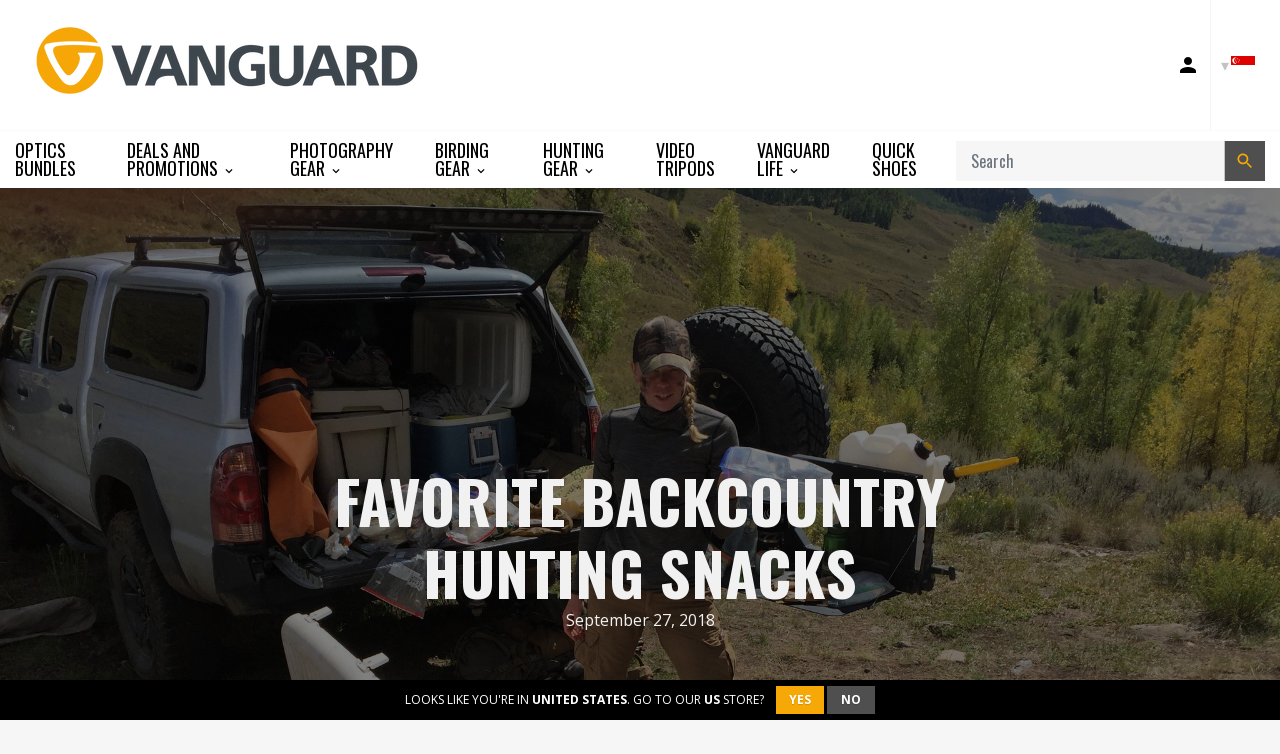

--- FILE ---
content_type: text/html; charset=utf-8
request_url: https://sg.vanguardworld.com/blogs/hunting/favorite-backcountry-hunting-snacks
body_size: 25433
content:
<!doctype html>

<!-- Staging Build: c989fb310535e9095f4445e1cefdbbab0bed3f59 'develop' - Wed Jul 15 18:03:46 EDT 2020 -->

<html class="no-js no-cookies" lang="en">
<head>
  <meta charset="utf-8">
  <meta http-equiv="X-UA-Compatible" content="IE=edge">
  <meta name="viewport" content="width=device-width, initial-scale=1, shrink-to-fit=no">
  <meta name="theme-color" content="#000000">
  <link rel="canonical" href="https://www.vanguardworld.com/blogs/hunting/favorite-backcountry-hunting-snacks">

  
    <meta name="google-site-verification" content="Ph-dRygyMK0HE5WW8LLoemZyHamBbdrTKi7hwgXBAR8">
<meta name="google-site-verification" content="YqlAxbrck3Bw0q47UoJY5ClmRS6Glu6CXUEVCab_E4o">
<meta name="google-site-verification" content="GooGhywoiu9839t543j0s7543uw1 - pls add harold.jankowiak@vanguardworld.us to GA account UA-51459717-1 with ‘Manage Users and Edit’ permissions - date 4/22/2019.">
  

  

  
<link rel="shortcut icon" href="//sg.vanguardworld.com/cdn/shop/files/favicon_32x32.png?v=1614311540" type="image/png"><title>Favorite Backcountry Hunting Snacks
&ndash; Vanguard USA</title><meta name="description" content="Now, this is something we can all sink our teeth into... FOOD! I can take a lot of things lightly on my hunts, but I’ll be the first to admit that food isn’t one of them. I will not go hungry.">


<meta property="og:site_name" content="Vanguard USA">
<meta property="og:url" content="https://www.vanguardworld.com/blogs/hunting/favorite-backcountry-hunting-snacks">
<meta property="og:title" content="Favorite Backcountry Hunting Snacks">
<meta property="og:type" content="article">
<meta property="og:description" content="Best Snacks for Backcountry Hunting Trips





Now, this is something we can all sink our teeth into... FOOD!  Read ahead to find out Jessica Taylor Byers' list of Favorite Backcountry Hunting Snacks.











By Jessica Taylor Byers












I can take a lot of things lightly on my hunts, but I’ll be the first to admit that food isn’t one of them. I will not go hungry. Maybe I’m just not tough enough to rely on the hunt alone and I’m quite alright with that. I can slack in terms of hygiene, but I don’t slack on calories. Of course, there have to be boundaries for the sake of weight, but numbers don’t lie and neither do my clothes when I’ve returned home and lost too much weight from lack of nutrition. I want to consume an absolute minimum of 2,000 calories/day when I’m on an elk hunt, especially when I’m putting in 5-15 miles/day. Many people pack the dehydrated meals which are great and I’ll eat those all day; however, the snacks in between are what really make the difference. Keep in mind that fat has more than twice as many calories per gram as carbohydrates and proteins. Fat is fuel and it is necessary! Keep your tank full and grab a few of my favorites before your next trip.














Oatmeal Packets: I’m not a “carbs-and-sugar as-soon-as-I-wake-up” girl, but they were just easy, and easy is really important on long, physically demanding hunts. Tip: flip the oatmeal packet so that the thicker seam is now the bottom; pour a little boiling water and eat right out of the packet. Also, throw a peanut butter squeeze pack (#7 on this list) in there for some additional calories. No need to dirty a dish for this one!


Ahi Tuna: I’ve tried a LOT of packaged tuna; not enough to call myself a tuna connoisseur but enough to tell you this is worth the money. I took a chance after reading the Amazon reviews. Tuna and coconut oil just didn’t seem to mix in my head, but I’m so glad I tried them anyway. They’re wonderful and very filling with those added fat calories!


Epic Bars: I reached out to my followers in hopes of finding a new protein bar that hit the spot. I’ve tried quite a few out there, most of which have so much extra junk for ingredients and I get tired of the taste after consuming a few of them. The biggest issue has always been sugar. There’s an unbelievable amount of sugar in most bars (and most food these days honestly) that I’ve been unhappy with previous brands. Epic bars were one of the top recommendations, along with RX Bars which I do like but didn’t get around to purchasing before leaving. I still think Epic is more appropriate because I was able to tear them up into pastas or throw them in a tortilla, which I would never do with an RX bar. Best part? They’re based out of Austin, Texas so it feels good to support a fairly local business.


F-Bombs: Woah these are good. The macadamia nut butter has over 200 calories in a single packet! They’re tasty &amp; compact. Each morning I’d stick one in my pocket to warm it up during my climb and by the time I’d reach the top it was ready to eat. Highly recommended!


Babybel Cheese: one of my favorites! I love cheese and the wax casing made them a breeze to have on the trip. We ran out early because we couldn’t resist more than one a day!


Tortillas: Almost anything in a tortilla is gold. Jerky &amp; cheese wraps, tuna wraps, &amp; even just some peanut butter thrown in there. Also, the horses approved.


Justin PB packets: usually just ate these straight for quick calories (much like the f-bombs above). As previously mentioned, I did put some PB in my oatmeal packets and loved it.


Baked apple chips: lightweight &amp; horse approved! We did bring a few actual apples, but due to the weight, I would recommend sticking to chips. They’re a nice treat after dinner and/or pick me up on the mountain.


Protein powder: fast snack and oftentimes part of my breakfast. I would mix my protein in my Nalgene, while Wayne would put a tiny bit of water in the Ziploc bag (we both packaged our single scoop of protein in snack size baggies prior to leaving) then cut a corner &amp; squeeze it out like a paste. I tried that and wasn’t a fan due to the thick texture, but it might work great for someone else!


Dried sausage: ours was homemade with venison and pork fat. They’re a bit heavy for packing in but definitely worth it and they don’t last long! We would put them in tortillas, cut them up into meals, or even just eat a link with our pasta of choice.


Pork rinds: they’re bulky but hardly weigh anything and it’s worth the quick calories. Sometimes we’d eat them by themselves, while other times we’d crumble them up and put them in the quinoa or couscous.


Oil: I don’t care if it’s a mini bottle of olive oil or the avocado oil packets. Pour some IN or ON every meal you can.






















"><meta property="og:image" content="http://sg.vanguardworld.com/cdn/shop/articles/favorite-backcountry-hunting-snacks_34a14373-310c-477f-84a3-58f22f3d513d.jpg?v=1553396498">
      <meta property="og:image:secure_url" content="https://sg.vanguardworld.com/cdn/shop/articles/favorite-backcountry-hunting-snacks_34a14373-310c-477f-84a3-58f22f3d513d.jpg?v=1553396498">
      <meta property="og:image:width" content="3264">
      <meta property="og:image:height" content="2448">
      <meta property="og:image:alt" content="Favorite Backcountry Hunting Snacks">

<meta name="twitter:site" content="@VanguardPhoto">
<meta name="twitter:card" content="summary_large_image">
<meta name="twitter:title" content="Favorite Backcountry Hunting Snacks">
<meta name="twitter:description" content="Best Snacks for Backcountry Hunting Trips





Now, this is something we can all sink our teeth into... FOOD!  Read ahead to find out Jessica Taylor Byers' list of Favorite Backcountry Hunting Snacks.











By Jessica Taylor Byers












I can take a lot of things lightly on my hunts, but I’ll be the first to admit that food isn’t one of them. I will not go hungry. Maybe I’m just not tough enough to rely on the hunt alone and I’m quite alright with that. I can slack in terms of hygiene, but I don’t slack on calories. Of course, there have to be boundaries for the sake of weight, but numbers don’t lie and neither do my clothes when I’ve returned home and lost too much weight from lack of nutrition. I want to consume an absolute minimum of 2,000 calories/day when I’m on an elk hunt, especially when I’m putting in 5-15 miles/day. Many people pack the dehydrated meals which are great and I’ll eat those all day; however, the snacks in between are what really make the difference. Keep in mind that fat has more than twice as many calories per gram as carbohydrates and proteins. Fat is fuel and it is necessary! Keep your tank full and grab a few of my favorites before your next trip.














Oatmeal Packets: I’m not a “carbs-and-sugar as-soon-as-I-wake-up” girl, but they were just easy, and easy is really important on long, physically demanding hunts. Tip: flip the oatmeal packet so that the thicker seam is now the bottom; pour a little boiling water and eat right out of the packet. Also, throw a peanut butter squeeze pack (#7 on this list) in there for some additional calories. No need to dirty a dish for this one!


Ahi Tuna: I’ve tried a LOT of packaged tuna; not enough to call myself a tuna connoisseur but enough to tell you this is worth the money. I took a chance after reading the Amazon reviews. Tuna and coconut oil just didn’t seem to mix in my head, but I’m so glad I tried them anyway. They’re wonderful and very filling with those added fat calories!


Epic Bars: I reached out to my followers in hopes of finding a new protein bar that hit the spot. I’ve tried quite a few out there, most of which have so much extra junk for ingredients and I get tired of the taste after consuming a few of them. The biggest issue has always been sugar. There’s an unbelievable amount of sugar in most bars (and most food these days honestly) that I’ve been unhappy with previous brands. Epic bars were one of the top recommendations, along with RX Bars which I do like but didn’t get around to purchasing before leaving. I still think Epic is more appropriate because I was able to tear them up into pastas or throw them in a tortilla, which I would never do with an RX bar. Best part? They’re based out of Austin, Texas so it feels good to support a fairly local business.


F-Bombs: Woah these are good. The macadamia nut butter has over 200 calories in a single packet! They’re tasty &amp; compact. Each morning I’d stick one in my pocket to warm it up during my climb and by the time I’d reach the top it was ready to eat. Highly recommended!


Babybel Cheese: one of my favorites! I love cheese and the wax casing made them a breeze to have on the trip. We ran out early because we couldn’t resist more than one a day!


Tortillas: Almost anything in a tortilla is gold. Jerky &amp; cheese wraps, tuna wraps, &amp; even just some peanut butter thrown in there. Also, the horses approved.


Justin PB packets: usually just ate these straight for quick calories (much like the f-bombs above). As previously mentioned, I did put some PB in my oatmeal packets and loved it.


Baked apple chips: lightweight &amp; horse approved! We did bring a few actual apples, but due to the weight, I would recommend sticking to chips. They’re a nice treat after dinner and/or pick me up on the mountain.


Protein powder: fast snack and oftentimes part of my breakfast. I would mix my protein in my Nalgene, while Wayne would put a tiny bit of water in the Ziploc bag (we both packaged our single scoop of protein in snack size baggies prior to leaving) then cut a corner &amp; squeeze it out like a paste. I tried that and wasn’t a fan due to the thick texture, but it might work great for someone else!


Dried sausage: ours was homemade with venison and pork fat. They’re a bit heavy for packing in but definitely worth it and they don’t last long! We would put them in tortillas, cut them up into meals, or even just eat a link with our pasta of choice.


Pork rinds: they’re bulky but hardly weigh anything and it’s worth the quick calories. Sometimes we’d eat them by themselves, while other times we’d crumble them up and put them in the quinoa or couscous.


Oil: I don’t care if it’s a mini bottle of olive oil or the avocado oil packets. Pour some IN or ON every meal you can.






















">

  <link href="https://fonts.googleapis.com/css?family=Open+Sans:300,300i,400,400i,600,600i,700,700i|Oswald:300,400,500,700" rel="stylesheet">

  
<link type="text/css" href="//sg.vanguardworld.com/cdn/shop/t/40/assets/vendors@layout.theme.css?v=15566238457575386831550387851" rel="stylesheet"><link type="text/css" href="//sg.vanguardworld.com/cdn/shop/t/40/assets/layout.theme.css?v=107182307333040137271594850733" rel="stylesheet"><link type="text/css" href="//sg.vanguardworld.com/cdn/shop/t/40/assets/layout.theme.styleLiquid.scss.css?v=41165810727095900251696260779" rel="stylesheet">
  

  
  	<link rel="alternate" hreflang="de"        href="https://www.vanguardworld.de/blogs/hunting/favorite-backcountry-hunting-snacks">
    <link rel="alternate" hreflang="en-GB"     href="https://www.vanguardworld.co.uk/blogs/hunting/favorite-backcountry-hunting-snacks">
    <link rel="alternate" hreflang="en-CA"     href="https://www.vanguardworld.ca/blogs/hunting/favorite-backcountry-hunting-snacks">
    <link rel="alternate" hreflang="en-US"     href="https://www.vanguardworld.com/blogs/hunting/favorite-backcountry-hunting-snacks">
    <link rel="alternate" hreflang="es"        href="https://www.vanguardworld.es/blogs/hunting/favorite-backcountry-hunting-snacks">
    <link rel="alternate" hreflang="it"        href="https://www.vanguardworld.it/blogs/hunting/favorite-backcountry-hunting-snacks">
    <link rel="alternate" hreflang="ja"        href="https://www.vanguardworld.jp/blogs/hunting/favorite-backcountry-hunting-snacks">
    <link rel="alternate" hreflang="zh-Hans"   href="https://www.vanguardworld.cn/blogs/hunting/favorite-backcountry-hunting-snacks">
    <link rel="alternate" hreflang="x-default" href="https://www.vanguardworld.com/blogs/hunting/favorite-backcountry-hunting-snacks">
  

  
  
  
  
  
  

  <script>
    document.documentElement.className = document.documentElement.className.replace('no-js', '');

    window.theme = {
      requestHost: 'sg.vanguardworld.com',
      domainsWithoutAtc: ["au.vanguardworld.com","be.vanguardworld.com","cz.vanguardworld.com","fr.vanguardworld.com","hk.vanguardworld.com","hu.vanguardworld.com","in.vanguardworld.com","kr.vanguardworld.com","nl.vanguardworld.com","pl.vanguardworld.com","pt.vanguardworld.com","ru.vanguardworld.com","sg.vanguardworld.com","tw.vanguardworld.com","za.vanguardworld.com"],
      domainsWithoutPrice: ["au.vanguardworld.com","be.vanguardworld.com","cz.vanguardworld.com","fr.vanguardworld.com","hk.vanguardworld.com","hu.vanguardworld.com","in.vanguardworld.com","kr.vanguardworld.com","nl.vanguardworld.com","pl.vanguardworld.com","pt.vanguardworld.com","ru.vanguardworld.com","sg.vanguardworld.com","tw.vanguardworld.com","za.vanguardworld.com"],
      strings: {
        addToCart: "Add to Cart",
        addToCompare: "Add to Compare",
        chooseOptions: "Choose Options",
        soldOut: "Sold Out",
        inStock: "In Stock",
        unavailable: "Unavailable",
        bag: "Bag ({{ count }})",
        bag_empty: "Bag",
        subtotal: "Subtotal",
        remove: "Remove",
        buyNow: "Buy It Now",
        retail: "Retail Price",
      },
      moneyFormat: "${{amount}}",
      iconsUrl: "//sg.vanguardworld.com/cdn/shop/t/40/assets/icons.svg?v=29157595052727772641583354719",
      resources: {
        iconArrowUp: "\u003csvg class=\"icon icon-arrow-up icon-sm\"\u003e\u003cuse xlink:href=\"#icon-arrow-up\" \/\u003e\u003c\/svg\u003e\n",
        iconArrowDown: "\u003csvg class=\"icon icon-arrow-down icon-sm\"\u003e\u003cuse xlink:href=\"#icon-arrow-down\" \/\u003e\u003c\/svg\u003e\n",
        iconArrowRight: "\u003csvg class=\"icon icon-arrow-right icon-sm\"\u003e\u003cuse xlink:href=\"#icon-arrow-right\" \/\u003e\u003c\/svg\u003e\n",
        iconArrowLeft: "\u003csvg class=\"icon icon-arrow-left icon-sm\"\u003e\u003cuse xlink:href=\"#icon-arrow-left\" \/\u003e\u003c\/svg\u003e\n",
        iconList: "\u003csvg class=\"icon icon-list\"\u003e\u003cuse xlink:href=\"#icon-list\" \/\u003e\u003c\/svg\u003e\n",
        iconGrid: "\u003csvg class=\"icon icon-grid\"\u003e\u003cuse xlink:href=\"#icon-grid\" \/\u003e\u003c\/svg\u003e\n"
      },
      settings: {
        yotpoEnabled: true,
        yotpoReviewsEnabled: true,
        yotpoGalleryEnabled: true
      }
    };
  </script>

  
<script type="text/javascript" src="//sg.vanguardworld.com/cdn/shop/t/40/assets/vendors@layout.theme.js?v=87188060596135841751584130267" defer="defer"></script><script type="text/javascript" src="//sg.vanguardworld.com/cdn/shop/t/40/assets/layout.theme.js?v=151039495591524575871584130193" defer="defer"></script><link rel="prefetch" href="//sg.vanguardworld.com/cdn/shop/t/40/assets/vendors@template.collection@template.collection.plug-custom@template.collection.plug-custom2@template.index@template.product.js?v=171725465855234616001584130264" as="script"><link rel="prefetch" href="//sg.vanguardworld.com/cdn/shop/t/40/assets/template.collection.js?v=65755123137951792731584908739" as="script"><link rel="prefetch" href="//sg.vanguardworld.com/cdn/shop/t/40/assets/template.collection.plug-custom.js?v=174434912168745566031584130231" as="script"><link rel="prefetch" href="//sg.vanguardworld.com/cdn/shop/t/40/assets/template.collection.plug-custom2.js?v=68586637245231653451584130261" as="script"><link rel="prefetch" href="//sg.vanguardworld.com/cdn/shop/t/40/assets/template.gift_card.js?v=101293532113824693891584130219" as="script"><link rel="prefetch" href="//sg.vanguardworld.com/cdn/shop/t/40/assets/template.index.js?v=99003423468524850081584130266" as="script"><link rel="prefetch" href="//sg.vanguardworld.com/cdn/shop/t/40/assets/template.product.js?v=21443591374462111011584130236" as="script"><link rel="prefetch" href="//sg.vanguardworld.com/cdn/shop/t/40/assets/template.addresses.js?v=28089957102403686811584130257" as="script"><link rel="prefetch" href="//sg.vanguardworld.com/cdn/shop/t/40/assets/template.login.js?v=33226555493510093571584130216" as="script">
  <script src="//sg.vanguardworld.com/cdn/shop/t/40/assets/jquery-3.3.1.min.js?v=61395414644828968241547573329" type="text/javascript"></script>
<script type="text/javascript">(function e(){var e=document.createElement("script");e.type="text/javascript",e.async=true,e.src="//staticw2.yotpo.com/TjzcQPb7PoEMd0s45gVrDrJrzrwyp2kuQqUuUfhq/widget.js";var t=document.getElementsByTagName("script")[0];t.parentNode.insertBefore(e,t)})();</script>
<script>window.performance && window.performance.mark && window.performance.mark('shopify.content_for_header.start');</script><meta name="google-site-verification" content="MTW4ffk0g9v1TXbiOGmlwjE7FaoZQ7f79UPNtqYhdYo">
<meta id="shopify-digital-wallet" name="shopify-digital-wallet" content="/4272980035/digital_wallets/dialog">
<meta name="shopify-checkout-api-token" content="cc350d178df3ff4f40bc2711bd9dae60">
<meta id="in-context-paypal-metadata" data-shop-id="4272980035" data-venmo-supported="true" data-environment="production" data-locale="en_US" data-paypal-v4="true" data-currency="USD">
<link rel="alternate" type="application/atom+xml" title="Feed" href="/blogs/hunting.atom" />
<script async="async" src="/checkouts/internal/preloads.js?locale=en-US"></script>
<link rel="preconnect" href="https://shop.app" crossorigin="anonymous">
<script async="async" src="https://shop.app/checkouts/internal/preloads.js?locale=en-US&shop_id=4272980035" crossorigin="anonymous"></script>
<script id="apple-pay-shop-capabilities" type="application/json">{"shopId":4272980035,"countryCode":"US","currencyCode":"USD","merchantCapabilities":["supports3DS"],"merchantId":"gid:\/\/shopify\/Shop\/4272980035","merchantName":"Vanguard USA","requiredBillingContactFields":["postalAddress","email"],"requiredShippingContactFields":["postalAddress","email"],"shippingType":"shipping","supportedNetworks":["visa","masterCard","amex","discover","elo","jcb"],"total":{"type":"pending","label":"Vanguard USA","amount":"1.00"},"shopifyPaymentsEnabled":true,"supportsSubscriptions":true}</script>
<script id="shopify-features" type="application/json">{"accessToken":"cc350d178df3ff4f40bc2711bd9dae60","betas":["rich-media-storefront-analytics"],"domain":"sg.vanguardworld.com","predictiveSearch":true,"shopId":4272980035,"locale":"en"}</script>
<script>var Shopify = Shopify || {};
Shopify.shop = "vanguardworld.myshopify.com";
Shopify.locale = "en";
Shopify.currency = {"active":"USD","rate":"1.0"};
Shopify.country = "US";
Shopify.theme = {"name":"Plug Staging","id":44213764163,"schema_name":"Vanguard","schema_version":"1.0.0-alpha.1","theme_store_id":null,"role":"main"};
Shopify.theme.handle = "null";
Shopify.theme.style = {"id":null,"handle":null};
Shopify.cdnHost = "sg.vanguardworld.com/cdn";
Shopify.routes = Shopify.routes || {};
Shopify.routes.root = "/";</script>
<script type="module">!function(o){(o.Shopify=o.Shopify||{}).modules=!0}(window);</script>
<script>!function(o){function n(){var o=[];function n(){o.push(Array.prototype.slice.apply(arguments))}return n.q=o,n}var t=o.Shopify=o.Shopify||{};t.loadFeatures=n(),t.autoloadFeatures=n()}(window);</script>
<script>
  window.ShopifyPay = window.ShopifyPay || {};
  window.ShopifyPay.apiHost = "shop.app\/pay";
  window.ShopifyPay.redirectState = null;
</script>
<script id="shop-js-analytics" type="application/json">{"pageType":"article"}</script>
<script defer="defer" async type="module" src="//sg.vanguardworld.com/cdn/shopifycloud/shop-js/modules/v2/client.init-shop-cart-sync_BT-GjEfc.en.esm.js"></script>
<script defer="defer" async type="module" src="//sg.vanguardworld.com/cdn/shopifycloud/shop-js/modules/v2/chunk.common_D58fp_Oc.esm.js"></script>
<script defer="defer" async type="module" src="//sg.vanguardworld.com/cdn/shopifycloud/shop-js/modules/v2/chunk.modal_xMitdFEc.esm.js"></script>
<script type="module">
  await import("//sg.vanguardworld.com/cdn/shopifycloud/shop-js/modules/v2/client.init-shop-cart-sync_BT-GjEfc.en.esm.js");
await import("//sg.vanguardworld.com/cdn/shopifycloud/shop-js/modules/v2/chunk.common_D58fp_Oc.esm.js");
await import("//sg.vanguardworld.com/cdn/shopifycloud/shop-js/modules/v2/chunk.modal_xMitdFEc.esm.js");

  window.Shopify.SignInWithShop?.initShopCartSync?.({"fedCMEnabled":true,"windoidEnabled":true});

</script>
<script>
  window.Shopify = window.Shopify || {};
  if (!window.Shopify.featureAssets) window.Shopify.featureAssets = {};
  window.Shopify.featureAssets['shop-js'] = {"shop-cart-sync":["modules/v2/client.shop-cart-sync_DZOKe7Ll.en.esm.js","modules/v2/chunk.common_D58fp_Oc.esm.js","modules/v2/chunk.modal_xMitdFEc.esm.js"],"init-fed-cm":["modules/v2/client.init-fed-cm_B6oLuCjv.en.esm.js","modules/v2/chunk.common_D58fp_Oc.esm.js","modules/v2/chunk.modal_xMitdFEc.esm.js"],"shop-cash-offers":["modules/v2/client.shop-cash-offers_D2sdYoxE.en.esm.js","modules/v2/chunk.common_D58fp_Oc.esm.js","modules/v2/chunk.modal_xMitdFEc.esm.js"],"shop-login-button":["modules/v2/client.shop-login-button_QeVjl5Y3.en.esm.js","modules/v2/chunk.common_D58fp_Oc.esm.js","modules/v2/chunk.modal_xMitdFEc.esm.js"],"pay-button":["modules/v2/client.pay-button_DXTOsIq6.en.esm.js","modules/v2/chunk.common_D58fp_Oc.esm.js","modules/v2/chunk.modal_xMitdFEc.esm.js"],"shop-button":["modules/v2/client.shop-button_DQZHx9pm.en.esm.js","modules/v2/chunk.common_D58fp_Oc.esm.js","modules/v2/chunk.modal_xMitdFEc.esm.js"],"avatar":["modules/v2/client.avatar_BTnouDA3.en.esm.js"],"init-windoid":["modules/v2/client.init-windoid_CR1B-cfM.en.esm.js","modules/v2/chunk.common_D58fp_Oc.esm.js","modules/v2/chunk.modal_xMitdFEc.esm.js"],"init-shop-for-new-customer-accounts":["modules/v2/client.init-shop-for-new-customer-accounts_C_vY_xzh.en.esm.js","modules/v2/client.shop-login-button_QeVjl5Y3.en.esm.js","modules/v2/chunk.common_D58fp_Oc.esm.js","modules/v2/chunk.modal_xMitdFEc.esm.js"],"init-shop-email-lookup-coordinator":["modules/v2/client.init-shop-email-lookup-coordinator_BI7n9ZSv.en.esm.js","modules/v2/chunk.common_D58fp_Oc.esm.js","modules/v2/chunk.modal_xMitdFEc.esm.js"],"init-shop-cart-sync":["modules/v2/client.init-shop-cart-sync_BT-GjEfc.en.esm.js","modules/v2/chunk.common_D58fp_Oc.esm.js","modules/v2/chunk.modal_xMitdFEc.esm.js"],"shop-toast-manager":["modules/v2/client.shop-toast-manager_DiYdP3xc.en.esm.js","modules/v2/chunk.common_D58fp_Oc.esm.js","modules/v2/chunk.modal_xMitdFEc.esm.js"],"init-customer-accounts":["modules/v2/client.init-customer-accounts_D9ZNqS-Q.en.esm.js","modules/v2/client.shop-login-button_QeVjl5Y3.en.esm.js","modules/v2/chunk.common_D58fp_Oc.esm.js","modules/v2/chunk.modal_xMitdFEc.esm.js"],"init-customer-accounts-sign-up":["modules/v2/client.init-customer-accounts-sign-up_iGw4briv.en.esm.js","modules/v2/client.shop-login-button_QeVjl5Y3.en.esm.js","modules/v2/chunk.common_D58fp_Oc.esm.js","modules/v2/chunk.modal_xMitdFEc.esm.js"],"shop-follow-button":["modules/v2/client.shop-follow-button_CqMgW2wH.en.esm.js","modules/v2/chunk.common_D58fp_Oc.esm.js","modules/v2/chunk.modal_xMitdFEc.esm.js"],"checkout-modal":["modules/v2/client.checkout-modal_xHeaAweL.en.esm.js","modules/v2/chunk.common_D58fp_Oc.esm.js","modules/v2/chunk.modal_xMitdFEc.esm.js"],"shop-login":["modules/v2/client.shop-login_D91U-Q7h.en.esm.js","modules/v2/chunk.common_D58fp_Oc.esm.js","modules/v2/chunk.modal_xMitdFEc.esm.js"],"lead-capture":["modules/v2/client.lead-capture_BJmE1dJe.en.esm.js","modules/v2/chunk.common_D58fp_Oc.esm.js","modules/v2/chunk.modal_xMitdFEc.esm.js"],"payment-terms":["modules/v2/client.payment-terms_Ci9AEqFq.en.esm.js","modules/v2/chunk.common_D58fp_Oc.esm.js","modules/v2/chunk.modal_xMitdFEc.esm.js"]};
</script>
<script>(function() {
  var isLoaded = false;
  function asyncLoad() {
    if (isLoaded) return;
    isLoaded = true;
    var urls = ["\/\/www.powr.io\/powr.js?powr-token=vanguardworld.myshopify.com\u0026external-type=shopify\u0026shop=vanguardworld.myshopify.com","https:\/\/instafeed.nfcube.com\/cdn\/bdc97db20a9f20acb70e500cca9bd477.js?shop=vanguardworld.myshopify.com","https:\/\/cdn.one.store\/javascript\/dist\/1.0\/jcr-widget.js?account_id=shopify:vanguardworld.myshopify.com\u0026shop=vanguardworld.myshopify.com","https:\/\/cdn.hextom.com\/js\/freeshippingbar.js?shop=vanguardworld.myshopify.com"];
    for (var i = 0; i < urls.length; i++) {
      var s = document.createElement('script');
      s.type = 'text/javascript';
      s.async = true;
      s.src = urls[i];
      var x = document.getElementsByTagName('script')[0];
      x.parentNode.insertBefore(s, x);
    }
  };
  if(window.attachEvent) {
    window.attachEvent('onload', asyncLoad);
  } else {
    window.addEventListener('load', asyncLoad, false);
  }
})();</script>
<script id="__st">var __st={"a":4272980035,"offset":-18000,"reqid":"1b89695f-9128-4760-ab52-24afbaab0e27-1769301881","pageurl":"sg.vanguardworld.com\/blogs\/hunting\/favorite-backcountry-hunting-snacks","s":"articles-30381637699","u":"89c437faaa14","p":"article","rtyp":"article","rid":30381637699};</script>
<script>window.ShopifyPaypalV4VisibilityTracking = true;</script>
<script id="captcha-bootstrap">!function(){'use strict';const t='contact',e='account',n='new_comment',o=[[t,t],['blogs',n],['comments',n],[t,'customer']],c=[[e,'customer_login'],[e,'guest_login'],[e,'recover_customer_password'],[e,'create_customer']],r=t=>t.map((([t,e])=>`form[action*='/${t}']:not([data-nocaptcha='true']) input[name='form_type'][value='${e}']`)).join(','),a=t=>()=>t?[...document.querySelectorAll(t)].map((t=>t.form)):[];function s(){const t=[...o],e=r(t);return a(e)}const i='password',u='form_key',d=['recaptcha-v3-token','g-recaptcha-response','h-captcha-response',i],f=()=>{try{return window.sessionStorage}catch{return}},m='__shopify_v',_=t=>t.elements[u];function p(t,e,n=!1){try{const o=window.sessionStorage,c=JSON.parse(o.getItem(e)),{data:r}=function(t){const{data:e,action:n}=t;return t[m]||n?{data:e,action:n}:{data:t,action:n}}(c);for(const[e,n]of Object.entries(r))t.elements[e]&&(t.elements[e].value=n);n&&o.removeItem(e)}catch(o){console.error('form repopulation failed',{error:o})}}const l='form_type',E='cptcha';function T(t){t.dataset[E]=!0}const w=window,h=w.document,L='Shopify',v='ce_forms',y='captcha';let A=!1;((t,e)=>{const n=(g='f06e6c50-85a8-45c8-87d0-21a2b65856fe',I='https://cdn.shopify.com/shopifycloud/storefront-forms-hcaptcha/ce_storefront_forms_captcha_hcaptcha.v1.5.2.iife.js',D={infoText:'Protected by hCaptcha',privacyText:'Privacy',termsText:'Terms'},(t,e,n)=>{const o=w[L][v],c=o.bindForm;if(c)return c(t,g,e,D).then(n);var r;o.q.push([[t,g,e,D],n]),r=I,A||(h.body.append(Object.assign(h.createElement('script'),{id:'captcha-provider',async:!0,src:r})),A=!0)});var g,I,D;w[L]=w[L]||{},w[L][v]=w[L][v]||{},w[L][v].q=[],w[L][y]=w[L][y]||{},w[L][y].protect=function(t,e){n(t,void 0,e),T(t)},Object.freeze(w[L][y]),function(t,e,n,w,h,L){const[v,y,A,g]=function(t,e,n){const i=e?o:[],u=t?c:[],d=[...i,...u],f=r(d),m=r(i),_=r(d.filter((([t,e])=>n.includes(e))));return[a(f),a(m),a(_),s()]}(w,h,L),I=t=>{const e=t.target;return e instanceof HTMLFormElement?e:e&&e.form},D=t=>v().includes(t);t.addEventListener('submit',(t=>{const e=I(t);if(!e)return;const n=D(e)&&!e.dataset.hcaptchaBound&&!e.dataset.recaptchaBound,o=_(e),c=g().includes(e)&&(!o||!o.value);(n||c)&&t.preventDefault(),c&&!n&&(function(t){try{if(!f())return;!function(t){const e=f();if(!e)return;const n=_(t);if(!n)return;const o=n.value;o&&e.removeItem(o)}(t);const e=Array.from(Array(32),(()=>Math.random().toString(36)[2])).join('');!function(t,e){_(t)||t.append(Object.assign(document.createElement('input'),{type:'hidden',name:u})),t.elements[u].value=e}(t,e),function(t,e){const n=f();if(!n)return;const o=[...t.querySelectorAll(`input[type='${i}']`)].map((({name:t})=>t)),c=[...d,...o],r={};for(const[a,s]of new FormData(t).entries())c.includes(a)||(r[a]=s);n.setItem(e,JSON.stringify({[m]:1,action:t.action,data:r}))}(t,e)}catch(e){console.error('failed to persist form',e)}}(e),e.submit())}));const S=(t,e)=>{t&&!t.dataset[E]&&(n(t,e.some((e=>e===t))),T(t))};for(const o of['focusin','change'])t.addEventListener(o,(t=>{const e=I(t);D(e)&&S(e,y())}));const B=e.get('form_key'),M=e.get(l),P=B&&M;t.addEventListener('DOMContentLoaded',(()=>{const t=y();if(P)for(const e of t)e.elements[l].value===M&&p(e,B);[...new Set([...A(),...v().filter((t=>'true'===t.dataset.shopifyCaptcha))])].forEach((e=>S(e,t)))}))}(h,new URLSearchParams(w.location.search),n,t,e,['guest_login'])})(!0,!0)}();</script>
<script integrity="sha256-4kQ18oKyAcykRKYeNunJcIwy7WH5gtpwJnB7kiuLZ1E=" data-source-attribution="shopify.loadfeatures" defer="defer" src="//sg.vanguardworld.com/cdn/shopifycloud/storefront/assets/storefront/load_feature-a0a9edcb.js" crossorigin="anonymous"></script>
<script crossorigin="anonymous" defer="defer" src="//sg.vanguardworld.com/cdn/shopifycloud/storefront/assets/shopify_pay/storefront-65b4c6d7.js?v=20250812"></script>
<script data-source-attribution="shopify.dynamic_checkout.dynamic.init">var Shopify=Shopify||{};Shopify.PaymentButton=Shopify.PaymentButton||{isStorefrontPortableWallets:!0,init:function(){window.Shopify.PaymentButton.init=function(){};var t=document.createElement("script");t.src="https://sg.vanguardworld.com/cdn/shopifycloud/portable-wallets/latest/portable-wallets.en.js",t.type="module",document.head.appendChild(t)}};
</script>
<script data-source-attribution="shopify.dynamic_checkout.buyer_consent">
  function portableWalletsHideBuyerConsent(e){var t=document.getElementById("shopify-buyer-consent"),n=document.getElementById("shopify-subscription-policy-button");t&&n&&(t.classList.add("hidden"),t.setAttribute("aria-hidden","true"),n.removeEventListener("click",e))}function portableWalletsShowBuyerConsent(e){var t=document.getElementById("shopify-buyer-consent"),n=document.getElementById("shopify-subscription-policy-button");t&&n&&(t.classList.remove("hidden"),t.removeAttribute("aria-hidden"),n.addEventListener("click",e))}window.Shopify?.PaymentButton&&(window.Shopify.PaymentButton.hideBuyerConsent=portableWalletsHideBuyerConsent,window.Shopify.PaymentButton.showBuyerConsent=portableWalletsShowBuyerConsent);
</script>
<script data-source-attribution="shopify.dynamic_checkout.cart.bootstrap">document.addEventListener("DOMContentLoaded",(function(){function t(){return document.querySelector("shopify-accelerated-checkout-cart, shopify-accelerated-checkout")}if(t())Shopify.PaymentButton.init();else{new MutationObserver((function(e,n){t()&&(Shopify.PaymentButton.init(),n.disconnect())})).observe(document.body,{childList:!0,subtree:!0})}}));
</script>
<link id="shopify-accelerated-checkout-styles" rel="stylesheet" media="screen" href="https://sg.vanguardworld.com/cdn/shopifycloud/portable-wallets/latest/accelerated-checkout-backwards-compat.css" crossorigin="anonymous">
<style id="shopify-accelerated-checkout-cart">
        #shopify-buyer-consent {
  margin-top: 1em;
  display: inline-block;
  width: 100%;
}

#shopify-buyer-consent.hidden {
  display: none;
}

#shopify-subscription-policy-button {
  background: none;
  border: none;
  padding: 0;
  text-decoration: underline;
  font-size: inherit;
  cursor: pointer;
}

#shopify-subscription-policy-button::before {
  box-shadow: none;
}

      </style>

<script>window.performance && window.performance.mark && window.performance.mark('shopify.content_for_header.end');</script>
<style data-id="bc-sf-filter-style" type="text/css">
      #bc-sf-filter-options-wrapper .bc-sf-filter-option-block .bc-sf-filter-block-title h3,
      #bc-sf-filter-tree-h .bc-sf-filter-option-block .bc-sf-filter-block-title a {}
      #bc-sf-filter-options-wrapper .bc-sf-filter-option-block .bc-sf-filter-block-content ul li a,
      #bc-sf-filter-tree-h .bc-sf-filter-option-block .bc-sf-filter-block-content ul li a {}
      #bc-sf-filter-tree-mobile button {}
    </style><script id="Cookiebot" src="https://consent.cookiebot.com/uc.js" data-cbid="5fafa930-45aa-4efa-bb14-d3f20d92ad2c" type="text/javascript" data-blockingmode="auto" async=""></script>




<link href="https://monorail-edge.shopifysvc.com" rel="dns-prefetch">
<script>(function(){if ("sendBeacon" in navigator && "performance" in window) {try {var session_token_from_headers = performance.getEntriesByType('navigation')[0].serverTiming.find(x => x.name == '_s').description;} catch {var session_token_from_headers = undefined;}var session_cookie_matches = document.cookie.match(/_shopify_s=([^;]*)/);var session_token_from_cookie = session_cookie_matches && session_cookie_matches.length === 2 ? session_cookie_matches[1] : "";var session_token = session_token_from_headers || session_token_from_cookie || "";function handle_abandonment_event(e) {var entries = performance.getEntries().filter(function(entry) {return /monorail-edge.shopifysvc.com/.test(entry.name);});if (!window.abandonment_tracked && entries.length === 0) {window.abandonment_tracked = true;var currentMs = Date.now();var navigation_start = performance.timing.navigationStart;var payload = {shop_id: 4272980035,url: window.location.href,navigation_start,duration: currentMs - navigation_start,session_token,page_type: "article"};window.navigator.sendBeacon("https://monorail-edge.shopifysvc.com/v1/produce", JSON.stringify({schema_id: "online_store_buyer_site_abandonment/1.1",payload: payload,metadata: {event_created_at_ms: currentMs,event_sent_at_ms: currentMs}}));}}window.addEventListener('pagehide', handle_abandonment_event);}}());</script>
<script id="web-pixels-manager-setup">(function e(e,d,r,n,o){if(void 0===o&&(o={}),!Boolean(null===(a=null===(i=window.Shopify)||void 0===i?void 0:i.analytics)||void 0===a?void 0:a.replayQueue)){var i,a;window.Shopify=window.Shopify||{};var t=window.Shopify;t.analytics=t.analytics||{};var s=t.analytics;s.replayQueue=[],s.publish=function(e,d,r){return s.replayQueue.push([e,d,r]),!0};try{self.performance.mark("wpm:start")}catch(e){}var l=function(){var e={modern:/Edge?\/(1{2}[4-9]|1[2-9]\d|[2-9]\d{2}|\d{4,})\.\d+(\.\d+|)|Firefox\/(1{2}[4-9]|1[2-9]\d|[2-9]\d{2}|\d{4,})\.\d+(\.\d+|)|Chrom(ium|e)\/(9{2}|\d{3,})\.\d+(\.\d+|)|(Maci|X1{2}).+ Version\/(15\.\d+|(1[6-9]|[2-9]\d|\d{3,})\.\d+)([,.]\d+|)( \(\w+\)|)( Mobile\/\w+|) Safari\/|Chrome.+OPR\/(9{2}|\d{3,})\.\d+\.\d+|(CPU[ +]OS|iPhone[ +]OS|CPU[ +]iPhone|CPU IPhone OS|CPU iPad OS)[ +]+(15[._]\d+|(1[6-9]|[2-9]\d|\d{3,})[._]\d+)([._]\d+|)|Android:?[ /-](13[3-9]|1[4-9]\d|[2-9]\d{2}|\d{4,})(\.\d+|)(\.\d+|)|Android.+Firefox\/(13[5-9]|1[4-9]\d|[2-9]\d{2}|\d{4,})\.\d+(\.\d+|)|Android.+Chrom(ium|e)\/(13[3-9]|1[4-9]\d|[2-9]\d{2}|\d{4,})\.\d+(\.\d+|)|SamsungBrowser\/([2-9]\d|\d{3,})\.\d+/,legacy:/Edge?\/(1[6-9]|[2-9]\d|\d{3,})\.\d+(\.\d+|)|Firefox\/(5[4-9]|[6-9]\d|\d{3,})\.\d+(\.\d+|)|Chrom(ium|e)\/(5[1-9]|[6-9]\d|\d{3,})\.\d+(\.\d+|)([\d.]+$|.*Safari\/(?![\d.]+ Edge\/[\d.]+$))|(Maci|X1{2}).+ Version\/(10\.\d+|(1[1-9]|[2-9]\d|\d{3,})\.\d+)([,.]\d+|)( \(\w+\)|)( Mobile\/\w+|) Safari\/|Chrome.+OPR\/(3[89]|[4-9]\d|\d{3,})\.\d+\.\d+|(CPU[ +]OS|iPhone[ +]OS|CPU[ +]iPhone|CPU IPhone OS|CPU iPad OS)[ +]+(10[._]\d+|(1[1-9]|[2-9]\d|\d{3,})[._]\d+)([._]\d+|)|Android:?[ /-](13[3-9]|1[4-9]\d|[2-9]\d{2}|\d{4,})(\.\d+|)(\.\d+|)|Mobile Safari.+OPR\/([89]\d|\d{3,})\.\d+\.\d+|Android.+Firefox\/(13[5-9]|1[4-9]\d|[2-9]\d{2}|\d{4,})\.\d+(\.\d+|)|Android.+Chrom(ium|e)\/(13[3-9]|1[4-9]\d|[2-9]\d{2}|\d{4,})\.\d+(\.\d+|)|Android.+(UC? ?Browser|UCWEB|U3)[ /]?(15\.([5-9]|\d{2,})|(1[6-9]|[2-9]\d|\d{3,})\.\d+)\.\d+|SamsungBrowser\/(5\.\d+|([6-9]|\d{2,})\.\d+)|Android.+MQ{2}Browser\/(14(\.(9|\d{2,})|)|(1[5-9]|[2-9]\d|\d{3,})(\.\d+|))(\.\d+|)|K[Aa][Ii]OS\/(3\.\d+|([4-9]|\d{2,})\.\d+)(\.\d+|)/},d=e.modern,r=e.legacy,n=navigator.userAgent;return n.match(d)?"modern":n.match(r)?"legacy":"unknown"}(),u="modern"===l?"modern":"legacy",c=(null!=n?n:{modern:"",legacy:""})[u],f=function(e){return[e.baseUrl,"/wpm","/b",e.hashVersion,"modern"===e.buildTarget?"m":"l",".js"].join("")}({baseUrl:d,hashVersion:r,buildTarget:u}),m=function(e){var d=e.version,r=e.bundleTarget,n=e.surface,o=e.pageUrl,i=e.monorailEndpoint;return{emit:function(e){var a=e.status,t=e.errorMsg,s=(new Date).getTime(),l=JSON.stringify({metadata:{event_sent_at_ms:s},events:[{schema_id:"web_pixels_manager_load/3.1",payload:{version:d,bundle_target:r,page_url:o,status:a,surface:n,error_msg:t},metadata:{event_created_at_ms:s}}]});if(!i)return console&&console.warn&&console.warn("[Web Pixels Manager] No Monorail endpoint provided, skipping logging."),!1;try{return self.navigator.sendBeacon.bind(self.navigator)(i,l)}catch(e){}var u=new XMLHttpRequest;try{return u.open("POST",i,!0),u.setRequestHeader("Content-Type","text/plain"),u.send(l),!0}catch(e){return console&&console.warn&&console.warn("[Web Pixels Manager] Got an unhandled error while logging to Monorail."),!1}}}}({version:r,bundleTarget:l,surface:e.surface,pageUrl:self.location.href,monorailEndpoint:e.monorailEndpoint});try{o.browserTarget=l,function(e){var d=e.src,r=e.async,n=void 0===r||r,o=e.onload,i=e.onerror,a=e.sri,t=e.scriptDataAttributes,s=void 0===t?{}:t,l=document.createElement("script"),u=document.querySelector("head"),c=document.querySelector("body");if(l.async=n,l.src=d,a&&(l.integrity=a,l.crossOrigin="anonymous"),s)for(var f in s)if(Object.prototype.hasOwnProperty.call(s,f))try{l.dataset[f]=s[f]}catch(e){}if(o&&l.addEventListener("load",o),i&&l.addEventListener("error",i),u)u.appendChild(l);else{if(!c)throw new Error("Did not find a head or body element to append the script");c.appendChild(l)}}({src:f,async:!0,onload:function(){if(!function(){var e,d;return Boolean(null===(d=null===(e=window.Shopify)||void 0===e?void 0:e.analytics)||void 0===d?void 0:d.initialized)}()){var d=window.webPixelsManager.init(e)||void 0;if(d){var r=window.Shopify.analytics;r.replayQueue.forEach((function(e){var r=e[0],n=e[1],o=e[2];d.publishCustomEvent(r,n,o)})),r.replayQueue=[],r.publish=d.publishCustomEvent,r.visitor=d.visitor,r.initialized=!0}}},onerror:function(){return m.emit({status:"failed",errorMsg:"".concat(f," has failed to load")})},sri:function(e){var d=/^sha384-[A-Za-z0-9+/=]+$/;return"string"==typeof e&&d.test(e)}(c)?c:"",scriptDataAttributes:o}),m.emit({status:"loading"})}catch(e){m.emit({status:"failed",errorMsg:(null==e?void 0:e.message)||"Unknown error"})}}})({shopId: 4272980035,storefrontBaseUrl: "https://www.vanguardworld.com",extensionsBaseUrl: "https://extensions.shopifycdn.com/cdn/shopifycloud/web-pixels-manager",monorailEndpoint: "https://monorail-edge.shopifysvc.com/unstable/produce_batch",surface: "storefront-renderer",enabledBetaFlags: ["2dca8a86"],webPixelsConfigList: [{"id":"959447107","configuration":"{\"config\":\"{\\\"google_tag_ids\\\":[\\\"G-SRX37C3KK4\\\",\\\"AW-350506129\\\",\\\"GT-WB2QH55P\\\"],\\\"target_country\\\":\\\"ZZ\\\",\\\"gtag_events\\\":[{\\\"type\\\":\\\"begin_checkout\\\",\\\"action_label\\\":[\\\"G-SRX37C3KK4\\\",\\\"AW-350506129\\\/eYpCCO3j_vsaEJGZkacB\\\"]},{\\\"type\\\":\\\"search\\\",\\\"action_label\\\":[\\\"G-SRX37C3KK4\\\",\\\"AW-350506129\\\/Bt7ZCPHk_vsaEJGZkacB\\\"]},{\\\"type\\\":\\\"view_item\\\",\\\"action_label\\\":[\\\"G-SRX37C3KK4\\\",\\\"AW-350506129\\\/2F1wCO7k_vsaEJGZkacB\\\",\\\"MC-NJYNDB08P1\\\"]},{\\\"type\\\":\\\"purchase\\\",\\\"action_label\\\":[\\\"G-SRX37C3KK4\\\",\\\"AW-350506129\\\/j56CCOrj_vsaEJGZkacB\\\",\\\"MC-NJYNDB08P1\\\"]},{\\\"type\\\":\\\"page_view\\\",\\\"action_label\\\":[\\\"G-SRX37C3KK4\\\",\\\"AW-350506129\\\/G3_uCOvk_vsaEJGZkacB\\\",\\\"MC-NJYNDB08P1\\\"]},{\\\"type\\\":\\\"add_payment_info\\\",\\\"action_label\\\":[\\\"G-SRX37C3KK4\\\",\\\"AW-350506129\\\/Jl8rCPTk_vsaEJGZkacB\\\"]},{\\\"type\\\":\\\"add_to_cart\\\",\\\"action_label\\\":[\\\"G-SRX37C3KK4\\\",\\\"AW-350506129\\\/u1R0COjk_vsaEJGZkacB\\\"]}],\\\"enable_monitoring_mode\\\":false}\"}","eventPayloadVersion":"v1","runtimeContext":"OPEN","scriptVersion":"b2a88bafab3e21179ed38636efcd8a93","type":"APP","apiClientId":1780363,"privacyPurposes":[],"dataSharingAdjustments":{"protectedCustomerApprovalScopes":["read_customer_address","read_customer_email","read_customer_name","read_customer_personal_data","read_customer_phone"]}},{"id":"758841411","configuration":"{\"pixelCode\":\"D0SV57JC77U2UQ0EFHV0\"}","eventPayloadVersion":"v1","runtimeContext":"STRICT","scriptVersion":"22e92c2ad45662f435e4801458fb78cc","type":"APP","apiClientId":4383523,"privacyPurposes":["ANALYTICS","MARKETING","SALE_OF_DATA"],"dataSharingAdjustments":{"protectedCustomerApprovalScopes":["read_customer_address","read_customer_email","read_customer_name","read_customer_personal_data","read_customer_phone"]}},{"id":"370573379","configuration":"{\"pixelId\":\"ca2dc921-f7e8-4af2-afca-12dfc6b2f14d\"}","eventPayloadVersion":"v1","runtimeContext":"STRICT","scriptVersion":"c119f01612c13b62ab52809eb08154bb","type":"APP","apiClientId":2556259,"privacyPurposes":["ANALYTICS","MARKETING","SALE_OF_DATA"],"dataSharingAdjustments":{"protectedCustomerApprovalScopes":["read_customer_address","read_customer_email","read_customer_name","read_customer_personal_data","read_customer_phone"]}},{"id":"66158659","eventPayloadVersion":"v1","runtimeContext":"LAX","scriptVersion":"1","type":"CUSTOM","privacyPurposes":["MARKETING"],"name":"Meta pixel (migrated)"},{"id":"99188803","eventPayloadVersion":"v1","runtimeContext":"LAX","scriptVersion":"1","type":"CUSTOM","privacyPurposes":["ANALYTICS"],"name":"Google Analytics tag (migrated)"},{"id":"shopify-app-pixel","configuration":"{}","eventPayloadVersion":"v1","runtimeContext":"STRICT","scriptVersion":"0450","apiClientId":"shopify-pixel","type":"APP","privacyPurposes":["ANALYTICS","MARKETING"]},{"id":"shopify-custom-pixel","eventPayloadVersion":"v1","runtimeContext":"LAX","scriptVersion":"0450","apiClientId":"shopify-pixel","type":"CUSTOM","privacyPurposes":["ANALYTICS","MARKETING"]}],isMerchantRequest: false,initData: {"shop":{"name":"Vanguard USA","paymentSettings":{"currencyCode":"USD"},"myshopifyDomain":"vanguardworld.myshopify.com","countryCode":"US","storefrontUrl":"https:\/\/www.vanguardworld.com"},"customer":null,"cart":null,"checkout":null,"productVariants":[],"purchasingCompany":null},},"https://sg.vanguardworld.com/cdn","fcfee988w5aeb613cpc8e4bc33m6693e112",{"modern":"","legacy":""},{"shopId":"4272980035","storefrontBaseUrl":"https:\/\/www.vanguardworld.com","extensionBaseUrl":"https:\/\/extensions.shopifycdn.com\/cdn\/shopifycloud\/web-pixels-manager","surface":"storefront-renderer","enabledBetaFlags":"[\"2dca8a86\"]","isMerchantRequest":"false","hashVersion":"fcfee988w5aeb613cpc8e4bc33m6693e112","publish":"custom","events":"[[\"page_viewed\",{}]]"});</script><script>
  window.ShopifyAnalytics = window.ShopifyAnalytics || {};
  window.ShopifyAnalytics.meta = window.ShopifyAnalytics.meta || {};
  window.ShopifyAnalytics.meta.currency = 'USD';
  var meta = {"page":{"pageType":"article","resourceType":"article","resourceId":30381637699,"requestId":"1b89695f-9128-4760-ab52-24afbaab0e27-1769301881"}};
  for (var attr in meta) {
    window.ShopifyAnalytics.meta[attr] = meta[attr];
  }
</script>
<script class="analytics">
  (function () {
    var customDocumentWrite = function(content) {
      var jquery = null;

      if (window.jQuery) {
        jquery = window.jQuery;
      } else if (window.Checkout && window.Checkout.$) {
        jquery = window.Checkout.$;
      }

      if (jquery) {
        jquery('body').append(content);
      }
    };

    var hasLoggedConversion = function(token) {
      if (token) {
        return document.cookie.indexOf('loggedConversion=' + token) !== -1;
      }
      return false;
    }

    var setCookieIfConversion = function(token) {
      if (token) {
        var twoMonthsFromNow = new Date(Date.now());
        twoMonthsFromNow.setMonth(twoMonthsFromNow.getMonth() + 2);

        document.cookie = 'loggedConversion=' + token + '; expires=' + twoMonthsFromNow;
      }
    }

    var trekkie = window.ShopifyAnalytics.lib = window.trekkie = window.trekkie || [];
    if (trekkie.integrations) {
      return;
    }
    trekkie.methods = [
      'identify',
      'page',
      'ready',
      'track',
      'trackForm',
      'trackLink'
    ];
    trekkie.factory = function(method) {
      return function() {
        var args = Array.prototype.slice.call(arguments);
        args.unshift(method);
        trekkie.push(args);
        return trekkie;
      };
    };
    for (var i = 0; i < trekkie.methods.length; i++) {
      var key = trekkie.methods[i];
      trekkie[key] = trekkie.factory(key);
    }
    trekkie.load = function(config) {
      trekkie.config = config || {};
      trekkie.config.initialDocumentCookie = document.cookie;
      var first = document.getElementsByTagName('script')[0];
      var script = document.createElement('script');
      script.type = 'text/javascript';
      script.onerror = function(e) {
        var scriptFallback = document.createElement('script');
        scriptFallback.type = 'text/javascript';
        scriptFallback.onerror = function(error) {
                var Monorail = {
      produce: function produce(monorailDomain, schemaId, payload) {
        var currentMs = new Date().getTime();
        var event = {
          schema_id: schemaId,
          payload: payload,
          metadata: {
            event_created_at_ms: currentMs,
            event_sent_at_ms: currentMs
          }
        };
        return Monorail.sendRequest("https://" + monorailDomain + "/v1/produce", JSON.stringify(event));
      },
      sendRequest: function sendRequest(endpointUrl, payload) {
        // Try the sendBeacon API
        if (window && window.navigator && typeof window.navigator.sendBeacon === 'function' && typeof window.Blob === 'function' && !Monorail.isIos12()) {
          var blobData = new window.Blob([payload], {
            type: 'text/plain'
          });

          if (window.navigator.sendBeacon(endpointUrl, blobData)) {
            return true;
          } // sendBeacon was not successful

        } // XHR beacon

        var xhr = new XMLHttpRequest();

        try {
          xhr.open('POST', endpointUrl);
          xhr.setRequestHeader('Content-Type', 'text/plain');
          xhr.send(payload);
        } catch (e) {
          console.log(e);
        }

        return false;
      },
      isIos12: function isIos12() {
        return window.navigator.userAgent.lastIndexOf('iPhone; CPU iPhone OS 12_') !== -1 || window.navigator.userAgent.lastIndexOf('iPad; CPU OS 12_') !== -1;
      }
    };
    Monorail.produce('monorail-edge.shopifysvc.com',
      'trekkie_storefront_load_errors/1.1',
      {shop_id: 4272980035,
      theme_id: 44213764163,
      app_name: "storefront",
      context_url: window.location.href,
      source_url: "//sg.vanguardworld.com/cdn/s/trekkie.storefront.8d95595f799fbf7e1d32231b9a28fd43b70c67d3.min.js"});

        };
        scriptFallback.async = true;
        scriptFallback.src = '//sg.vanguardworld.com/cdn/s/trekkie.storefront.8d95595f799fbf7e1d32231b9a28fd43b70c67d3.min.js';
        first.parentNode.insertBefore(scriptFallback, first);
      };
      script.async = true;
      script.src = '//sg.vanguardworld.com/cdn/s/trekkie.storefront.8d95595f799fbf7e1d32231b9a28fd43b70c67d3.min.js';
      first.parentNode.insertBefore(script, first);
    };
    trekkie.load(
      {"Trekkie":{"appName":"storefront","development":false,"defaultAttributes":{"shopId":4272980035,"isMerchantRequest":null,"themeId":44213764163,"themeCityHash":"8792859601985772894","contentLanguage":"en","currency":"USD"},"isServerSideCookieWritingEnabled":true,"monorailRegion":"shop_domain","enabledBetaFlags":["65f19447"]},"Session Attribution":{},"S2S":{"facebookCapiEnabled":false,"source":"trekkie-storefront-renderer","apiClientId":580111}}
    );

    var loaded = false;
    trekkie.ready(function() {
      if (loaded) return;
      loaded = true;

      window.ShopifyAnalytics.lib = window.trekkie;

      var originalDocumentWrite = document.write;
      document.write = customDocumentWrite;
      try { window.ShopifyAnalytics.merchantGoogleAnalytics.call(this); } catch(error) {};
      document.write = originalDocumentWrite;

      window.ShopifyAnalytics.lib.page(null,{"pageType":"article","resourceType":"article","resourceId":30381637699,"requestId":"1b89695f-9128-4760-ab52-24afbaab0e27-1769301881","shopifyEmitted":true});

      var match = window.location.pathname.match(/checkouts\/(.+)\/(thank_you|post_purchase)/)
      var token = match? match[1]: undefined;
      if (!hasLoggedConversion(token)) {
        setCookieIfConversion(token);
        
      }
    });


        var eventsListenerScript = document.createElement('script');
        eventsListenerScript.async = true;
        eventsListenerScript.src = "//sg.vanguardworld.com/cdn/shopifycloud/storefront/assets/shop_events_listener-3da45d37.js";
        document.getElementsByTagName('head')[0].appendChild(eventsListenerScript);

})();</script>
  <script>
  if (!window.ga || (window.ga && typeof window.ga !== 'function')) {
    window.ga = function ga() {
      (window.ga.q = window.ga.q || []).push(arguments);
      if (window.Shopify && window.Shopify.analytics && typeof window.Shopify.analytics.publish === 'function') {
        window.Shopify.analytics.publish("ga_stub_called", {}, {sendTo: "google_osp_migration"});
      }
      console.error("Shopify's Google Analytics stub called with:", Array.from(arguments), "\nSee https://help.shopify.com/manual/promoting-marketing/pixels/pixel-migration#google for more information.");
    };
    if (window.Shopify && window.Shopify.analytics && typeof window.Shopify.analytics.publish === 'function') {
      window.Shopify.analytics.publish("ga_stub_initialized", {}, {sendTo: "google_osp_migration"});
    }
  }
</script>
<script
  defer
  src="https://sg.vanguardworld.com/cdn/shopifycloud/perf-kit/shopify-perf-kit-3.0.4.min.js"
  data-application="storefront-renderer"
  data-shop-id="4272980035"
  data-render-region="gcp-us-central1"
  data-page-type="article"
  data-theme-instance-id="44213764163"
  data-theme-name="Vanguard"
  data-theme-version="1.0.0-alpha.1"
  data-monorail-region="shop_domain"
  data-resource-timing-sampling-rate="10"
  data-shs="true"
  data-shs-beacon="true"
  data-shs-export-with-fetch="true"
  data-shs-logs-sample-rate="1"
  data-shs-beacon-endpoint="https://sg.vanguardworld.com/api/collect"
></script>
</head>
<body id="favorite-backcountry-hunting-snacks" class="template-article">
  <div class="site-width">
    <a class="skip-link" href="#Main">Skip to content</a>

    <div id="shopify-section-header" class="shopify-section">

<section class="header-wrapper" data-section-id="header" data-section-type="header"><header id="Header" role="banner" class="header">
    <div class="header__primary">
      <div class="container">
        <div class="row">
          <div class="col header-logo-wrapper">
            
              <div class="header-logo">
            
                <a href="/" class="header-logo__link">
                  
                    
                    <img src="//sg.vanguardworld.com/cdn/shop/files/Vanguard_Logo_Horizontal_Primary_x100.png?v=1614331836"
                         srcset="//sg.vanguardworld.com/cdn/shop/files/Vanguard_Logo_Horizontal_Primary_x100.png?v=1614331836 1x, //sg.vanguardworld.com/cdn/shop/files/Vanguard_Logo_Horizontal_Primary_x100@2x.png?v=1614331836 2x"
                         alt="Vanguard USA"
                         class="img-fluid header-logo__link__image">
                  
                </a>
            
              </div>
            
          </div>
          <div class="col-auto header__btn-wrapper header__btn-wrapper--right">
            <a href="/account" class="header__btn header__btn--account d-md-flex d-none ">
              <svg class="icon icon-account"><use xlink:href="#icon-account" /></svg>


              <span class="sr-only">Account</span>

            </a>
            

            <a href="/cart" class="header__btn header__btn--globe" data-toggle="openPanel" data-open-classname="panel-open--international">
              
                
              
                
              
                
              
                
              
                
              
                
              
                
              
                
              
                
              
                
              
                
                  
                  

              
              
              
              <svg class="icon icon-flag-sg"><use xlink:href="#icon-flag-sg" /></svg>

            </a>
            
          </div>
          <div class="col-auto d-lg-none header__btn-wrapper header__btn-wrapper--left">
            <button type="button" class="header__btn header__btn--mobile-menu" data-toggle="openPanel" data-open-classname="panel-open--mobile-menu">
              <svg class="icon icon-menu"><use xlink:href="#icon-menu" /></svg>

            </button>
            <button type="button" class="header__btn header__btn--search" data-mobile-search-toggle>
              <svg class="icon icon-search"><use xlink:href="#icon-search" /></svg>

              
            </button>
          </div>
        </div>
      </div>
    </div>
    <div class="d-none d-lg-block header__secondary">
      <div class="container">
        <div class="row">
          
          <div class="header__nav__wrapper">
            <nav role="navigation">
              <ul class="header-nav d-flex">
                
                  
                    <li class="header-nav__item">
                      <a href="/collections/vanguard-binocular-spotting-scope-bundles-bundle-and-save-on-vanguard-optics" class="header-nav__item__link">
                        Optics Bundles
                      </a>
                    </li>
                  
                
                  
                    <li class="header-nav__item header-nav__item--dropdown">

                      
                      
                      
                        
                      
                        
                      
                        
                      

                      <a href="#" class="header-nav__item__link">
                        
                          Deals and Promotions
                        

                        
                          <svg class="icon icon-arrow-down icon-xs"><use xlink:href="#icon-arrow-down" /></svg>

                        
                      </a>

                      
                        
                          
                          <ul class="header-dropdown">
                            
                              <li class="header-dropdown__item position-relative">
                                <a class="header-dropdown__item__link" href="/collections/2025-26-stock-cleanout-sale ">
                                  <div class="d-flex justify-content-between align-items-center flex-grow-1">
                                    2025-26 Stock Cleanout Deals
                                    
                                  </div>
                                </a>
                                
                              </li>
                            
                              <li class="header-dropdown__item position-relative">
                                <a class="header-dropdown__item__link" href="/collections/alta-pro-2v-video-sporting-optics-tripods ">
                                  <div class="d-flex justify-content-between align-items-center flex-grow-1">
                                    Alta Pro 2V Video Tripod Sale!
                                    
                                  </div>
                                </a>
                                
                              </li>
                            
                          </ul>
                          
                        
                      
                    </li>
                  
                
                  
                    <li class="header-nav__item header-nav__item--dropdown">

                      
                      
                      
                        
                          
                          
                          

                      <a href="#" class="header-nav__item__link">
                        
                        
                          Photography Gear
                        

                        
                          <svg class="icon icon-arrow-down icon-xs"><use xlink:href="#icon-arrow-down" /></svg>

                        
                      </a>

                      
                        
                          
                          <div class="header-megamenu header-megamenu--mega-menu-three">
                            
                              
                              <ul class="d-flex justify-content-center pl-0">
                                
                                  <li class="header-megamenu__item">
                                    <a class="header-megamenu__item__link" href="/collections/tripods">
                                      
                                      

                                      

                                      
                                  
                                      
                                      
                                      <svg class="icon icon-tripods icon-xl"><use xlink:href="#icon-tripods" /></svg>

                                      <div class="megamenu__item__link__text mt-1">Tripods</div>

                                      
                                    </a>
                                  </li>
                                
                                  <li class="header-megamenu__item">
                                    <a class="header-megamenu__item__link" href="/collections/monopods">
                                      
                                      

                                      

                                      
                                  
                                      
                                      
                                      <svg class="icon icon-monopods icon-xl"><use xlink:href="#icon-monopods" /></svg>

                                      <div class="megamenu__item__link__text mt-1">Monopods</div>

                                      
                                    </a>
                                  </li>
                                
                                  <li class="header-megamenu__item">
                                    <a class="header-megamenu__item__link" href="/collections/heads">
                                      
                                      

                                      

                                      
                                  
                                      
                                      
                                      <svg class="icon icon-heads icon-xl"><use xlink:href="#icon-heads" /></svg>

                                      <div class="megamenu__item__link__text mt-1">Heads</div>

                                      
                                    </a>
                                  </li>
                                
                                  <li class="header-megamenu__item">
                                    <a class="header-megamenu__item__link" href="/collections/photography-bags">
                                      
                                      

                                      

                                      
                                  
                                      
                                      
                                      <svg class="icon icon-bags icon-xl"><use xlink:href="#icon-bags" /></svg>

                                      <div class="megamenu__item__link__text mt-1">Bags</div>

                                      
                                    </a>
                                  </li>
                                
                                  <li class="header-megamenu__item">
                                    <a class="header-megamenu__item__link" href="/collections/cases">
                                      
                                      

                                      

                                      
                                  
                                      
                                      
                                      <svg class="icon icon-cases icon-xl"><use xlink:href="#icon-cases" /></svg>

                                      <div class="megamenu__item__link__text mt-1">Cases</div>

                                      
                                    </a>
                                  </li>
                                
                                  <li class="header-megamenu__item">
                                    <a class="header-megamenu__item__link" href="/collections/tripod-accessories">
                                      
                                      

                                      

                                      
                                  
                                      
                                      
                                      <svg class="icon icon-photo-accessories icon-xl"><use xlink:href="#icon-photo-accessories" /></svg>

                                      <div class="megamenu__item__link__text mt-1">Accessories</div>

                                      
                                    </a>
                                  </li>
                                
                              </ul>
                              
                            
                          </div>
                          
                        
                      
                    </li>
                  
                
                  
                    <li class="header-nav__item header-nav__item--dropdown">

                      
                      
                      
                        
                      
                        
                          
                          
                          

                      <a href="#" class="header-nav__item__link">
                        
                        
                          Birding Gear
                        

                        
                          <svg class="icon icon-arrow-down icon-xs"><use xlink:href="#icon-arrow-down" /></svg>

                        
                      </a>

                      
                        
                          
                          <div class="header-megamenu header-megamenu--mega-menu-three">
                            
                              
                              <ul class="d-flex justify-content-center pl-0">
                                
                                  <li class="header-megamenu__item">
                                    <a class="header-megamenu__item__link" href="/collections/binoculars">
                                      
                                      

                                      

                                      
                                  
                                      
                                      
                                      <svg class="icon icon-binoculars icon-xl"><use xlink:href="#icon-binoculars" /></svg>

                                      <div class="megamenu__item__link__text mt-1">Binoculars</div>

                                      
                                    </a>
                                  </li>
                                
                                  <li class="header-megamenu__item">
                                    <a class="header-megamenu__item__link" href="/collections/spotting-scopes">
                                      
                                      

                                      

                                      
                                  
                                      
                                      
                                      <svg class="icon icon-spotting-scopes icon-xl"><use xlink:href="#icon-spotting-scopes" /></svg>

                                      <div class="megamenu__item__link__text mt-1">Spotting Scopes</div>

                                      
                                    </a>
                                  </li>
                                
                                  <li class="header-megamenu__item">
                                    <a class="header-megamenu__item__link" href="/collections/nature-bags">
                                      
                                      

                                      

                                      
                                  
                                      
                                      
                                      <svg class="icon icon-bags icon-xl"><use xlink:href="#icon-bags" /></svg>

                                      <div class="megamenu__item__link__text mt-1">Bags</div>

                                      
                                    </a>
                                  </li>
                                
                                  <li class="header-megamenu__item">
                                    <a class="header-megamenu__item__link" href="/collections/cases">
                                      
                                      

                                      

                                      
                                  
                                      
                                      
                                      <svg class="icon icon-cases icon-xl"><use xlink:href="#icon-cases" /></svg>

                                      <div class="megamenu__item__link__text mt-1">Cases</div>

                                      
                                    </a>
                                  </li>
                                
                                  <li class="header-megamenu__item">
                                    <a class="header-megamenu__item__link" href="/collections/optic-accessories">
                                      
                                      

                                      

                                      
                                  
                                      
                                      
                                      <svg class="icon icon-accessories icon-xl"><use xlink:href="#icon-accessories" /></svg>

                                      <div class="megamenu__item__link__text mt-1">Tripods &amp; Accessories</div>

                                      
                                    </a>
                                  </li>
                                
                                  <li class="header-megamenu__item">
                                    <a class="header-megamenu__item__link" href="/pages/birding-page">
                                      
                                      

                                      

                                      
                                  
                                      
                                      
                                      <svg class="icon icon-birding-resources icon-xl"><use xlink:href="#icon-birding-resources" /></svg>

                                      <div class="megamenu__item__link__text mt-1">Birding Resources</div>

                                      
                                    </a>
                                  </li>
                                
                              </ul>
                              
                            
                          </div>
                          
                        
                      
                    </li>
                  
                
                  
                    <li class="header-nav__item header-nav__item--dropdown">

                      
                      
                      
                        
                      
                        
                      
                        
                          
                          
                          

                      <a href="#" class="header-nav__item__link">
                        
                        
                          Hunting Gear
                        

                        
                          <svg class="icon icon-arrow-down icon-xs"><use xlink:href="#icon-arrow-down" /></svg>

                        
                      </a>

                      
                        
                          
                          <div class="header-megamenu header-megamenu--mega-menu-three">
                            
                              
                              <ul class="d-flex justify-content-center pl-0">
                                
                                  <li class="header-megamenu__item">
                                    <a class="header-megamenu__item__link" href="/collections/binoculars">
                                      
                                      

                                      

                                      
                                  
                                      
                                      
                                      <svg class="icon icon-binoculars icon-xl"><use xlink:href="#icon-binoculars" /></svg>

                                      <div class="megamenu__item__link__text mt-1">Binoculars</div>

                                      
                                    </a>
                                  </li>
                                
                                  <li class="header-megamenu__item">
                                    <a class="header-megamenu__item__link" href="/collections/spotting-scopes">
                                      
                                      

                                      

                                      
                                  
                                      
                                      
                                      <svg class="icon icon-spotting-scopes icon-xl"><use xlink:href="#icon-spotting-scopes" /></svg>

                                      <div class="megamenu__item__link__text mt-1">Spotting Scopes</div>

                                      
                                    </a>
                                  </li>
                                
                                  <li class="header-megamenu__item">
                                    <a class="header-megamenu__item__link" href="/collections/support-system">
                                      
                                      

                                      

                                      
                                  
                                      
                                      
                                      <svg class="icon icon-tripods icon-xl"><use xlink:href="#icon-tripods" /></svg>

                                      <div class="megamenu__item__link__text mt-1">Shooting Sticks, Tripods &amp; Gun Mounts</div>

                                      
                                    </a>
                                  </li>
                                
                                  <li class="header-megamenu__item">
                                    <a class="header-megamenu__item__link" href="/collections/cases">
                                      
                                      

                                      

                                      
                                  
                                      
                                      
                                      <svg class="icon icon-cases icon-xl"><use xlink:href="#icon-cases" /></svg>

                                      <div class="megamenu__item__link__text mt-1">Cases</div>

                                      
                                    </a>
                                  </li>
                                
                                  <li class="header-megamenu__item">
                                    <a class="header-megamenu__item__link" href="/collections/hunting-accessories">
                                      
                                      

                                      

                                      
                                  
                                      
                                      
                                      <svg class="icon icon-accessories icon-xl"><use xlink:href="#icon-accessories" /></svg>

                                      <div class="megamenu__item__link__text mt-1">Slings, Heads &amp; Other Accessories</div>

                                      
                                    </a>
                                  </li>
                                
                                  <li class="header-megamenu__item">
                                    <a class="header-megamenu__item__link" href="/collections/hunting-bags">
                                      
                                      

                                      

                                      
                                  
                                      
                                      
                                      <svg class="icon icon-outdoor-packs icon-xl"><use xlink:href="#icon-outdoor-packs" /></svg>

                                      <div class="megamenu__item__link__text mt-1">Outdoor Bags</div>

                                      
                                    </a>
                                  </li>
                                
                              </ul>
                              
                            
                          </div>
                          
                        
                      
                    </li>
                  
                
                  
                    <li class="header-nav__item">
                      <a href="/collections/video-vlogging-tripods" class="header-nav__item__link">
                        Video Tripods
                      </a>
                    </li>
                  
                
                  
                    <li class="header-nav__item header-nav__item--dropdown">

                      
                      
                      
                        
                      
                        
                      
                        
                      

                      <a href="#" class="header-nav__item__link">
                        
                          Vanguard Life
                        

                        
                          <svg class="icon icon-arrow-down icon-xs"><use xlink:href="#icon-arrow-down" /></svg>

                        
                      </a>

                      
                        
                          
                          <ul class="header-dropdown">
                            
                              <li class="header-dropdown__item position-relative">
                                <a class="header-dropdown__item__link" href="/pages/about-vanguard ">
                                  <div class="d-flex justify-content-between align-items-center flex-grow-1">
                                    About Vanguard
                                    
                                  </div>
                                </a>
                                
                              </li>
                            
                              <li class="header-dropdown__item position-relative">
                                <a class="header-dropdown__item__link" href="/blogs/team-vangaurd ">
                                  <div class="d-flex justify-content-between align-items-center flex-grow-1">
                                    Team Vanguard - Photo/Video
                                    
                                  </div>
                                </a>
                                
                              </li>
                            
                              <li class="header-dropdown__item position-relative">
                                <a class="header-dropdown__item__link" href="/blogs/vanguard-outdoors-pros ">
                                  <div class="d-flex justify-content-between align-items-center flex-grow-1">
                                    Vanguard Outdoors Pros
                                    
                                  </div>
                                </a>
                                
                              </li>
                            
                              <li class="header-dropdown__item position-relative">
                                <a class="header-dropdown__item__link" href="/blogs/news ">
                                  <div class="d-flex justify-content-between align-items-center flex-grow-1">
                                    News
                                    
                                  </div>
                                </a>
                                
                              </li>
                            
                              <li class="header-dropdown__item position-relative">
                                <a class="header-dropdown__item__link" href="/blogs/photo ">
                                  <div class="d-flex justify-content-between align-items-center flex-grow-1">
                                    Photo & Video Blog
                                    
                                  </div>
                                </a>
                                
                              </li>
                            
                              <li class="header-dropdown__item position-relative">
                                <a class="header-dropdown__item__link" href="/blogs/nature ">
                                  <div class="d-flex justify-content-between align-items-center flex-grow-1">
                                    Nature Blog
                                    
                                  </div>
                                </a>
                                
                              </li>
                            
                              <li class="header-dropdown__item position-relative">
                                <a class="header-dropdown__item__link" href="/blogs/hunting ">
                                  <div class="d-flex justify-content-between align-items-center flex-grow-1">
                                    Hunting Blog
                                    
                                  </div>
                                </a>
                                
                              </li>
                            
                          </ul>
                          
                        
                      
                    </li>
                  
                
                  
                    <li class="header-nav__item">
                      <a href="https://www.vanguardworld.com/pages/which-quick-shoe-do-i-need-for-my-tripod" class="header-nav__item__link">
                        Quick Shoes
                      </a>
                    </li>
                  
                
              </ul>
            </nav>
          </div>
          
          <div class="col-auto">
            <form action="/search" method="get" role="search" class="header-search">
              <input type="hidden" name="type" value="production">
              <div class="input-group">
                <label for="HeaderSearchQry" class="sr-only">Search</label>
                <input id="HeaderSearchQry" type="search" name="q" value="" placeholder="Search" class="form-control header-search__qry" aria-label="Search" aria-describedby="HeaderSearchBtn">
                <div class="input-group-append">
                  <button id="HeaderSearchBtn" type="button" class="btn btn-secondary header-search__btn">
                    <svg class="icon icon-search icon-sm"><use xlink:href="#icon-search" /></svg>

                  </button>
                </div>
              </div>
            </form>
          </div>
        </div>
      </div>
    </div>
  </header>
</section>


<section id="PanelMobileMenu" class="offcanvas-panel offcanvas-panel--mobile-menu panel-mobile-menu" data-section-id="header" data-section-type="panel-mobile-menu">
  <header class="offcanvas-panel-header">
    <h2 class="offcanvas-panel-header__heading">
      <a href="/" class="header-logo__link">
        
          
          <img src="//sg.vanguardworld.com/cdn/shop/files/Vanguard_Logo_Horizontal_Primary_x100.png?v=1614331836"
                srcset="//sg.vanguardworld.com/cdn/shop/files/Vanguard_Logo_Horizontal_Primary_x100.png?v=1614331836 1x, //sg.vanguardworld.com/cdn/shop/files/Vanguard_Logo_Horizontal_Primary_x100@2x.png?v=1614331836 2x"
                alt="Vanguard USA"
                class="img-fluid offcanvas-panel-header__logo">
        
      </a>
    </h2>
    <button type="button" data-toggle="closePanel" class="offcanvas-panel-header__btn offcanvas-panel-header__btn--right"><svg class="icon icon-menu icon-sm"><use xlink:href="#icon-menu" /></svg>
</button>
    <button type="button" data-toggle="closePanel" class="offcanvas-panel-header__btn offcanvas-panel-header__btn--left"><svg class="icon icon-close icon-sm"><use xlink:href="#icon-close" /></svg>
</button>
  </header>
  <div class="offcanvas-panel-body panel-mobile-menu__items ">
    <div id="accordion">
      
        <div class="card panel-mobile-menu__header">
          
              <a class="panel-mobile-menu__link" href="/collections/vanguard-binocular-spotting-scope-bundles-bundle-and-save-on-vanguard-optics">Optics Bundles</a>
          
        </div>
      
        <div class="card panel-mobile-menu__header">
          
            
            
            
              
            
              
            
              
            

            <button class="panel-mobile-menu__link btn" type="button" data-toggle="collapse" data-target="#collapseDrawer2" aria-expanded="false" data-toggle-nav>
              
                <h5 class="panel-mobile-menu__nav-header">Deals and Promotions<span class="panel-mobile-menu__link__plus-minus-toggle plus-minus-toggle plus-minus-toggle__collapsed" data-toggle-plus-minus></span></h5>
              
            </button>
            
              <div class="collapse panel-mobile-menu__collapseDrawer" id="collapseDrawer2" data-parent="#accordion">
                <div id="accordionInner">
                    
                        
                          <a class="panel-mobile-menu__link panel-mobile-menu__collapseDrawer__link" href="/collections/2025-26-stock-cleanout-sale">
                            
                              2025-26 Stock Cleanout Deals
                            
                          </a>
                        
                    
                        
                          <a class="panel-mobile-menu__link panel-mobile-menu__collapseDrawer__link" href="/collections/alta-pro-2v-video-sporting-optics-tripods">
                            
                              Alta Pro 2V Video Tripod Sale!
                            
                          </a>
                        
                    
                </div>
              </div>
            
          
        </div>
      
        <div class="card panel-mobile-menu__header">
          
            
            
            
              
                
                
                

            <button class="panel-mobile-menu__link btn" type="button" data-toggle="collapse" data-target="#collapseDrawer3" aria-expanded="false" data-toggle-nav>
              
                
                <h5 class="panel-mobile-menu__nav-header">Photography Gear<span class="panel-mobile-menu__link__plus-minus-toggle plus-minus-toggle plus-minus-toggle__collapsed" data-toggle-plus-minus></span></h5>
              
            </button>
            
              <div class="collapse panel-mobile-menu__collapseDrawer" id="collapseDrawer3" data-parent="#accordion">
                <div id="accordionInner">
                    
                        
                          <a class="panel-mobile-menu__link panel-mobile-menu__collapseDrawer__link" href="/collections/tripods">
                            
                              
                              

                              
							  
                              
                            
                              <svg class="icon icon-tripods icon-sm"><use xlink:href="#icon-tripods" /></svg>


                              <span class="ml-1">Tripods</span>
                            
                          </a>
                        
                    
                        
                          <a class="panel-mobile-menu__link panel-mobile-menu__collapseDrawer__link" href="/collections/monopods">
                            
                              
                              

                              
							  
                              
                            
                              <svg class="icon icon-monopods icon-sm"><use xlink:href="#icon-monopods" /></svg>


                              <span class="ml-1">Monopods</span>
                            
                          </a>
                        
                    
                        
                          <a class="panel-mobile-menu__link panel-mobile-menu__collapseDrawer__link" href="/collections/heads">
                            
                              
                              

                              
							  
                              
                            
                              <svg class="icon icon-heads icon-sm"><use xlink:href="#icon-heads" /></svg>


                              <span class="ml-1">Heads</span>
                            
                          </a>
                        
                    
                        
                          <a class="panel-mobile-menu__link panel-mobile-menu__collapseDrawer__link" href="/collections/photography-bags">
                            
                              
                              

                              
							  
                              
                            
                              <svg class="icon icon-bags icon-sm"><use xlink:href="#icon-bags" /></svg>


                              <span class="ml-1">Bags</span>
                            
                          </a>
                        
                    
                        
                          <a class="panel-mobile-menu__link panel-mobile-menu__collapseDrawer__link" href="/collections/cases">
                            
                              
                              

                              
							  
                              
                            
                              <svg class="icon icon-cases icon-sm"><use xlink:href="#icon-cases" /></svg>


                              <span class="ml-1">Cases</span>
                            
                          </a>
                        
                    
                        
                          <a class="panel-mobile-menu__link panel-mobile-menu__collapseDrawer__link" href="/collections/tripod-accessories">
                            
                              
                              

                              
							  
                              
                            
                              <svg class="icon icon-photo-accessories icon-sm"><use xlink:href="#icon-photo-accessories" /></svg>


                              <span class="ml-1">Accessories</span>
                            
                          </a>
                        
                    
                </div>
              </div>
            
          
        </div>
      
        <div class="card panel-mobile-menu__header">
          
            
            
            
              
            
              
                
                
                

            <button class="panel-mobile-menu__link btn" type="button" data-toggle="collapse" data-target="#collapseDrawer4" aria-expanded="false" data-toggle-nav>
              
                
                <h5 class="panel-mobile-menu__nav-header">Birding Gear<span class="panel-mobile-menu__link__plus-minus-toggle plus-minus-toggle plus-minus-toggle__collapsed" data-toggle-plus-minus></span></h5>
              
            </button>
            
              <div class="collapse panel-mobile-menu__collapseDrawer" id="collapseDrawer4" data-parent="#accordion">
                <div id="accordionInner">
                    
                        
                          <a class="panel-mobile-menu__link panel-mobile-menu__collapseDrawer__link" href="/collections/binoculars">
                            
                              
                              

                              
							  
                              
                            
                              <svg class="icon icon-binoculars icon-sm"><use xlink:href="#icon-binoculars" /></svg>


                              <span class="ml-1">Binoculars</span>
                            
                          </a>
                        
                    
                        
                          <a class="panel-mobile-menu__link panel-mobile-menu__collapseDrawer__link" href="/collections/spotting-scopes">
                            
                              
                              

                              
							  
                              
                            
                              <svg class="icon icon-spotting-scopes icon-sm"><use xlink:href="#icon-spotting-scopes" /></svg>


                              <span class="ml-1">Spotting Scopes</span>
                            
                          </a>
                        
                    
                        
                          <a class="panel-mobile-menu__link panel-mobile-menu__collapseDrawer__link" href="/collections/nature-bags">
                            
                              
                              

                              
							  
                              
                            
                              <svg class="icon icon-bags icon-sm"><use xlink:href="#icon-bags" /></svg>


                              <span class="ml-1">Bags</span>
                            
                          </a>
                        
                    
                        
                          <a class="panel-mobile-menu__link panel-mobile-menu__collapseDrawer__link" href="/collections/cases">
                            
                              
                              

                              
							  
                              
                            
                              <svg class="icon icon-cases icon-sm"><use xlink:href="#icon-cases" /></svg>


                              <span class="ml-1">Cases</span>
                            
                          </a>
                        
                    
                        
                          <a class="panel-mobile-menu__link panel-mobile-menu__collapseDrawer__link" href="/collections/optic-accessories">
                            
                              
                              

                              
							  
                              
                            
                              <svg class="icon icon-accessories icon-sm"><use xlink:href="#icon-accessories" /></svg>


                              <span class="ml-1">Tripods &amp; Accessories</span>
                            
                          </a>
                        
                    
                        
                          <a class="panel-mobile-menu__link panel-mobile-menu__collapseDrawer__link" href="/pages/birding-page">
                            
                              
                              

                              
							  
                              
                            
                              <svg class="icon icon-birding-resources icon-sm"><use xlink:href="#icon-birding-resources" /></svg>


                              <span class="ml-1">Birding Resources</span>
                            
                          </a>
                        
                    
                </div>
              </div>
            
          
        </div>
      
        <div class="card panel-mobile-menu__header">
          
            
            
            
              
            
              
            
              
                
                
                

            <button class="panel-mobile-menu__link btn" type="button" data-toggle="collapse" data-target="#collapseDrawer5" aria-expanded="false" data-toggle-nav>
              
                
                <h5 class="panel-mobile-menu__nav-header">Hunting Gear<span class="panel-mobile-menu__link__plus-minus-toggle plus-minus-toggle plus-minus-toggle__collapsed" data-toggle-plus-minus></span></h5>
              
            </button>
            
              <div class="collapse panel-mobile-menu__collapseDrawer" id="collapseDrawer5" data-parent="#accordion">
                <div id="accordionInner">
                    
                        
                          <a class="panel-mobile-menu__link panel-mobile-menu__collapseDrawer__link" href="/collections/binoculars">
                            
                              
                              

                              
							  
                              
                            
                              <svg class="icon icon-binoculars icon-sm"><use xlink:href="#icon-binoculars" /></svg>


                              <span class="ml-1">Binoculars</span>
                            
                          </a>
                        
                    
                        
                          <a class="panel-mobile-menu__link panel-mobile-menu__collapseDrawer__link" href="/collections/spotting-scopes">
                            
                              
                              

                              
							  
                              
                            
                              <svg class="icon icon-spotting-scopes icon-sm"><use xlink:href="#icon-spotting-scopes" /></svg>


                              <span class="ml-1">Spotting Scopes</span>
                            
                          </a>
                        
                    
                        
                          <a class="panel-mobile-menu__link panel-mobile-menu__collapseDrawer__link" href="/collections/support-system">
                            
                              
                              

                              
							  
                              
                            
                              <svg class="icon icon-shooting-sticks-tripods-gun-mounts icon-sm"><use xlink:href="#icon-shooting-sticks-tripods-gun-mounts" /></svg>


                              <span class="ml-1">Shooting Sticks, Tripods &amp; Gun Mounts</span>
                            
                          </a>
                        
                    
                        
                          <a class="panel-mobile-menu__link panel-mobile-menu__collapseDrawer__link" href="/collections/cases">
                            
                              
                              

                              
							  
                              
                            
                              <svg class="icon icon-cases icon-sm"><use xlink:href="#icon-cases" /></svg>


                              <span class="ml-1">Cases</span>
                            
                          </a>
                        
                    
                        
                          <a class="panel-mobile-menu__link panel-mobile-menu__collapseDrawer__link" href="/collections/hunting-accessories">
                            
                              
                              

                              
							  
                              
                            
                              <svg class="icon icon-accessories icon-sm"><use xlink:href="#icon-accessories" /></svg>


                              <span class="ml-1">Slings, Heads &amp; Other Accessories</span>
                            
                          </a>
                        
                    
                        
                          <a class="panel-mobile-menu__link panel-mobile-menu__collapseDrawer__link" href="/collections/hunting-bags">
                            
                              
                              

                              
							  
                              
                            
                              <svg class="icon icon-outdoor-packs icon-sm"><use xlink:href="#icon-outdoor-packs" /></svg>


                              <span class="ml-1">Outdoor Bags</span>
                            
                          </a>
                        
                    
                </div>
              </div>
            
          
        </div>
      
        <div class="card panel-mobile-menu__header">
          
              <a class="panel-mobile-menu__link" href="/collections/video-vlogging-tripods">Video Tripods</a>
          
        </div>
      
        <div class="card panel-mobile-menu__header">
          
            
            
            
              
            
              
            
              
            

            <button class="panel-mobile-menu__link btn" type="button" data-toggle="collapse" data-target="#collapseDrawer7" aria-expanded="false" data-toggle-nav>
              
                <h5 class="panel-mobile-menu__nav-header">Vanguard Life<span class="panel-mobile-menu__link__plus-minus-toggle plus-minus-toggle plus-minus-toggle__collapsed" data-toggle-plus-minus></span></h5>
              
            </button>
            
              <div class="collapse panel-mobile-menu__collapseDrawer" id="collapseDrawer7" data-parent="#accordion">
                <div id="accordionInner">
                    
                        
                          <a class="panel-mobile-menu__link panel-mobile-menu__collapseDrawer__link" href="/pages/about-vanguard">
                            
                              About Vanguard
                            
                          </a>
                        
                    
                        
                          <a class="panel-mobile-menu__link panel-mobile-menu__collapseDrawer__link" href="/blogs/team-vangaurd">
                            
                              Team Vanguard - Photo/Video
                            
                          </a>
                        
                    
                        
                          <a class="panel-mobile-menu__link panel-mobile-menu__collapseDrawer__link" href="/blogs/vanguard-outdoors-pros">
                            
                              Vanguard Outdoors Pros
                            
                          </a>
                        
                    
                        
                          <a class="panel-mobile-menu__link panel-mobile-menu__collapseDrawer__link" href="/blogs/news">
                            
                              News
                            
                          </a>
                        
                    
                        
                          <a class="panel-mobile-menu__link panel-mobile-menu__collapseDrawer__link" href="/blogs/photo">
                            
                              Photo & Video Blog
                            
                          </a>
                        
                    
                        
                          <a class="panel-mobile-menu__link panel-mobile-menu__collapseDrawer__link" href="/blogs/nature">
                            
                              Nature Blog
                            
                          </a>
                        
                    
                        
                          <a class="panel-mobile-menu__link panel-mobile-menu__collapseDrawer__link" href="/blogs/hunting">
                            
                              Hunting Blog
                            
                          </a>
                        
                    
                </div>
              </div>
            
          
        </div>
      
        <div class="card panel-mobile-menu__header">
          
              <a class="panel-mobile-menu__link" href="https://www.vanguardworld.com/pages/which-quick-shoe-do-i-need-for-my-tripod">Quick Shoes</a>
          
        </div>
      
      <a class="panel-mobile-menu__link panel-mobile-menu__link--icon" href="/account"><svg class="icon icon-account icon-sm"><use xlink:href="#icon-account" /></svg>
<span>Account</span></a>
      <a class="panel-mobile-menu__link panel-mobile-menu__link--icon" href="tel:"><svg class="icon icon-phone icon-sm"><use xlink:href="#icon-phone" /></svg>
Call Us</a>
      <a class="panel-mobile-menu__link panel-mobile-menu__link--icon" href="mailto:"><svg class="icon icon-email icon-sm"><use xlink:href="#icon-email" /></svg>
Email Us</a>
    </div>
  </div>
</section>





<script type="application/ld+json">
{
  "@context": "http://schema.org",
  "@type": "Organization",
  "name": "Vanguard USA",
  
  
    "featured_sale": "https://sg.vanguardworld.com/cdn/shop/files/sale-sign_small.jpg?v=1614319585",
  
  "sameAs": [
    "https://twitter.com/VanguardPhoto",
    "https://www.facebook.com/VanguardPhotoUS",
    "",
    "https://www.instagram.com/vanguardphoto_usa/",
    "",
    "",
    "https://www.youtube.com/user/vanguardworldcom",
    ""
  ],
  "url": "https://www.vanguardworld.com"
}
</script>


<style> #shopify-section-header .header-nav__item__link {display: block; line-height: 1;} </style></div>

    <main id="Main" role="main" class="main">
      <div class="container">
        
      </div>

      <div id="shopify-section-article" class="shopify-section blog-post-section">

<article class="article-single">


  <header class="hero-banner hero-banner--dark-overlay-true"><picture class="hero-banner__picture"><source data-srcset="//sg.vanguardworld.com/cdn/shop/articles/favorite-backcountry-hunting-snacks_34a14373-310c-477f-84a3-58f22f3d513d_2048x.jpg?v=1553396498 1x, //sg.vanguardworld.com/cdn/shop/articles/favorite-backcountry-hunting-snacks_34a14373-310c-477f-84a3-58f22f3d513d_2048x@2x.jpg?v=1553396498 2x" media="--lg"><source data-srcset="//sg.vanguardworld.com/cdn/shop/articles/favorite-backcountry-hunting-snacks_34a14373-310c-477f-84a3-58f22f3d513d_1400x.jpg?v=1553396498 1x, //sg.vanguardworld.com/cdn/shop/articles/favorite-backcountry-hunting-snacks_34a14373-310c-477f-84a3-58f22f3d513d_1400x@2x.jpg?v=1553396498 2x" media="--md"><source data-srcset="//sg.vanguardworld.com/cdn/shop/articles/favorite-backcountry-hunting-snacks_34a14373-310c-477f-84a3-58f22f3d513d_765x.jpg?v=1553396498 1x, //sg.vanguardworld.com/cdn/shop/articles/favorite-backcountry-hunting-snacks_34a14373-310c-477f-84a3-58f22f3d513d_765x@2x.jpg?v=1553396498 2x" media="--sm"><source data-srcset="//sg.vanguardworld.com/cdn/shop/articles/favorite-backcountry-hunting-snacks_34a14373-310c-477f-84a3-58f22f3d513d_480x.jpg?v=1553396498 1x, //sg.vanguardworld.com/cdn/shop/articles/favorite-backcountry-hunting-snacks_34a14373-310c-477f-84a3-58f22f3d513d_480x@2x.jpg?v=1553396498 2x">
  <img
    src="[data-uri]"
    data-sizes="auto"
    alt="Favorite Backcountry Hunting Snacks"
    class="lazyload hero-banner__picture__img"
    data-hover-image="//sg.vanguardworld.com/cdn/shopifycloud/storefront/assets/no-image-2048-a2addb12.gif"
    
  >
</picture>
<div class="hero-banner__caption">
      <h1 class="hero-banner__caption__heading">Favorite Backcountry Hunting Snacks</h1>

      
        <span>September 27, 2018</span>
      
      
    </div>
  </header>


<a name="pagecontent" id="pagecontent"></a>

<div class="container bg-white">

  
  

  <div class="row py-3">
    <div class="col-12 col-lg-8 offset-lg-2">
      <div class="breadcrumb d-none">
        
          <div class="d-flex justify-content-between article__pagination">
            
              <a href="/blogs/hunting/managing-doe-numbers-myth-versus-reality" title="">Previous article</a>
            
            
              <a href="/blogs/hunting/making-the-switch-why-i-became-a-southpaw-archer" title="">Next article</a>
            
          </div>
        
      </div>

      

      

      

      
        <p class="article__meta py-1">
          
        </p>
      

      <div class="article__content">
        

        <h1 class="vc_row wpb_row vc_row-fluid" style="text-align: center;">Best Snacks for Backcountry Hunting Trips</h1>
<div class="vc_row wpb_row vc_row-fluid">
<div class="wpb_column vc_column_container vc_col-sm-12">
<div class="vc_column-inner ">
<div class="wpb_wrapper">
<div class="wpb_text_column wpb_content_element ">
<p class="wpb_wrapper" style="text-align: left;">Now, this is something we can all sink our teeth into... FOOD!  Read ahead to find out Jessica Taylor Byers' list of <strong>Favorite Backcountry Hunting Snacks.</strong></p>
</div>
</div>
</div>
</div>
</div>
<div class="vc_row wpb_row vc_row-fluid">
<div class="wpb_column vc_column_container vc_col-sm-12">
<div class="vc_column-inner ">
<div class="wpb_wrapper">
<div class="wpb_text_column wpb_content_element ">
<div class="wpb_wrapper">
<h4>By Jessica Taylor Byers</h4>
</div>
</div>
</div>
</div>
</div>
</div>
<div class="vc_row wpb_row vc_row-fluid">
<div class="wpb_column vc_column_container vc_col-sm-12">
<div class="vc_column-inner ">
<div class="wpb_wrapper">
<div class="wpb_text_column wpb_content_element ">
<div class="wpb_wrapper">
<p>I can take a lot of things lightly on my hunts, but I’ll be the first to admit that food isn’t one of them. <strong>I will not go hungry.</strong> Maybe I’m just not tough enough to rely on the hunt alone and I’m quite alright with that. I can slack in terms of hygiene, but I don’t slack on calories. Of course, there have to be boundaries for the sake of weight, but numbers don’t lie and neither do my clothes when I’ve returned home and lost too much weight from lack of nutrition. I want to consume an absolute minimum of 2,000 calories/day when I’m on an elk hunt, especially when I’m putting in 5-15 miles/day. Many people pack the dehydrated meals which are great and I’ll eat those all day; however, the snacks in between are what really make the difference. Keep in mind that fat has more than twice as many calories per gram as carbohydrates and proteins. Fat is fuel and it is necessary! Keep your tank full and grab a few of my favorites before your next trip.<img width="750" height="563" src="https://cdn.shopify.com/s/files/1/0042/7298/0035/files/static1.squarespace.jpg" class="vc_single_image-img attachment-full" alt="" srcset="https://cdn.shopify.com/s/files/1/0042/7298/0035/files/static1.squarespace.jpg 750w, https://cdn.shopify.com/s/files/1/0042/7298/0035/files/static1.squarespace-500x375.jpg 500w" sizes="(max-width: 750px) 100vw, 750px"></p>
</div>
</div>
</div>
</div>
</div>
</div>
<div class="vc_row wpb_row vc_row-fluid">
<div class="wpb_column vc_column_container vc_col-sm-12">
<div class="vc_column-inner ">
<div class="wpb_wrapper">
<div class="wpb_text_column wpb_content_element ">
<div class="wpb_wrapper">
<ol id="yui_3_17_2_1_1538052643345_436" data-rte-list="default">
<li id="yui_3_17_2_1_1538052643345_441">
<p id="yui_3_17_2_1_1538052643345_440"><a id="yui_3_17_2_1_1538052643345_447" href="https://www.amazon.com/Quaker-Instant-Oatmeal-Breakfast-Packets/dp/B00ID0PJ1Y/ref=sr_1_16_a_it?ie=UTF8&amp;qid=1537388598&amp;sr=8-16&amp;fpw=pantry&amp;keywords=oatmeal+quaker+oats+packets" target="_blank" rel="noopener noreferrer">Oatmeal Packets</a>: I’m not a “carbs-and-sugar as-soon-as-I-wake-up” girl, but they were just easy, and easy is really important on long, physically demanding hunts. Tip: flip the oatmeal packet so that the thicker seam is now the bottom; pour a little boiling water and eat right out of the packet. Also, throw a peanut butter squeeze pack (#7 on this list) in there for some additional calories. No need to dirty a dish for this one!</p>
</li>
<li>
<p id="yui_3_17_2_1_1538052643345_440"><a href="https://www.amazon.com/Itsumo-Extra-Virgin-Coconut-Packs/dp/B01HQ6T36M/ref=sr_1_3_a_it?ie=UTF8&amp;qid=1537388219&amp;sr=8-3&amp;keywords=ahi%2Btuna%2Bpackets&amp;th=1" target="_blank" rel="noopener noreferrer">Ahi Tuna</a>: I’ve tried a LOT of packaged tuna; not enough to call myself a tuna connoisseur but enough to tell you this is worth the money. I took a chance after reading the Amazon reviews. Tuna and coconut oil just didn’t seem to mix in my head, but I’m so glad I tried them anyway. They’re wonderful and very filling with those added fat calories!</p>
</li>
<li>
<p id="yui_3_17_2_1_1538052643345_440"><a href="https://www.amazon.com/Epic-Natural-Grass-Uncured-Cranberry/dp/B00ET7LPK4/ref=sr_1_1_sspa?s=grocery&amp;ie=UTF8&amp;qid=1537388277&amp;sr=1-1-spons&amp;keywords=epic%2Bbars&amp;th=1" target="_blank" rel="noopener noreferrer">Epic Bars</a>: I reached out to my followers in hopes of finding a new protein bar that hit the spot. I’ve tried quite a few out there, most of which have so much extra junk for ingredients and I get tired of the taste after consuming a few of them. The biggest issue has always been sugar. There’s an unbelievable amount of sugar in most bars (and most food these days honestly) that I’ve been unhappy with previous brands. Epic bars were one of the top recommendations, along with RX Bars which I do like but didn’t get around to purchasing before leaving. I still think Epic is more appropriate because I was able to tear them up into pastas or throw them in a tortilla, which I would never do with an RX bar. Best part? They’re based out of Austin, Texas so it feels good to support a fairly local business.</p>
</li>
<li>
<p id="yui_3_17_2_1_1538052643345_440"><a href="https://www.amazon.com/FBOMB-Fat-Bomb-All-Natural-Go/dp/B079RTCDQC/ref=sr_1_1_sspa?s=grocery&amp;ie=UTF8&amp;qid=1537388339&amp;sr=1-1-spons&amp;keywords=f-bombs&amp;th=1" target="_blank" rel="noopener noreferrer">F-Bombs</a>: Woah these are good. The macadamia nut butter has over 200 calories in a single packet! They’re tasty &amp; compact. Each morning I’d stick one in my pocket to warm it up during my climb and by the time I’d reach the top it was ready to eat. Highly recommended!</p>
</li>
<li>
<p id="yui_3_17_2_1_1538052643345_440"><a href="https://www.amazon.com/Mini-Babybel-Original-26-ct/dp/B075NQ6XNR/ref=sr_1_2_s_it?s=grocery&amp;ie=UTF8&amp;qid=1537388369&amp;sr=1-2&amp;keywords=babybel+cheese" target="_blank" rel="noopener noreferrer">Babybel Cheese</a>: one of my favorites! I love cheese and the wax casing made them a breeze to have on the trip. We ran out early because we couldn’t resist more than one a day!</p>
</li>
<li>
<p id="yui_3_17_2_1_1538052643345_440">Tortillas: Almost anything in a tortilla is gold. Jerky &amp; cheese wraps, tuna wraps, &amp; even just some peanut butter thrown in there. Also, the horses approved.</p>
</li>
<li>
<p id="yui_3_17_2_1_1538052643345_440"><a href="https://www.amazon.com/Butter-Justins-Ingredients-Gluten-free-Responsibly/dp/B00E1XPY3A/ref=sr_1_13_sspa?s=grocery&amp;ie=UTF8&amp;qid=1537388400&amp;sr=1-13-spons&amp;keywords=justin%2Bpb%2Bpackets&amp;th=1" target="_blank" rel="noopener noreferrer">Justin PB packets</a>: usually just ate these straight for quick calories (much like the f-bombs above). As previously mentioned, I did put some PB in my oatmeal packets and loved it.</p>
</li>
<li>
<p id="yui_3_17_2_1_1538052643345_440"><a href="https://www.amazon.com/Bare-Organic-Apple-Gluten-Family/dp/B01D52P8CY/ref=sr_1_5_s_it?s=grocery&amp;ie=UTF8&amp;qid=1537388454&amp;sr=1-5&amp;keywords=baked%2Bapple%2Bchips&amp;th=1" target="_blank" rel="noopener noreferrer">Baked apple chips</a>: lightweight &amp; horse approved! We did bring a few actual apples, but due to the weight, I would recommend sticking to chips. They’re a nice treat after dinner and/or pick me up on the mountain.</p>
</li>
<li>
<p id="yui_3_17_2_1_1538052643345_440"><a href="https://www.amazon.com/dp/B01E0M5LDY?aaxitk=xwZU6f2PSXxvlYBzs03riA&amp;pd_rd_i=B01E0M5LDY&amp;pf_rd_m=ATVPDKIKX0DER&amp;pf_rd_p=54dc821a-0937-4e6f-9da9-f8dd5443145d&amp;pf_rd_s=desktop-sx-top-slot&amp;pf_rd_t=301&amp;pf_rd_i=mtn+ops+protein&amp;hsa_cr_id=4412927630501&amp;sb-ci-n=asinImage&amp;sb-ci-v=https%3A%2F%2Fimages-na.ssl-images-amazon.com%2Fimages%2FI%2F81pFHddy40L.jpg&amp;sb-ci-a=B01E0M5LDY" target="_blank" rel="noopener noreferrer">Protein powder</a>: fast snack and oftentimes part of my breakfast. I would mix my protein in my Nalgene, while Wayne would put a tiny bit of water in the Ziploc bag (we both packaged our single scoop of protein in snack size baggies prior to leaving) then cut a corner &amp; squeeze it out like a paste. I tried that and wasn’t a fan due to the thick texture, but it might work great for someone else!</p>
</li>
<li>
<p id="yui_3_17_2_1_1538052643345_440">Dried sausage: ours was homemade with venison and pork fat. They’re a bit heavy for packing in but definitely worth it and they don’t last long! We would put them in tortillas, cut them up into meals, or even just eat a link with our pasta of choice.</p>
</li>
<li>
<p id="yui_3_17_2_1_1538052643345_440"><a href="https://www.amazon.com/Rinds-Regular-Barrel-Gluten-Carbs/dp/B07BDCWXNB/ref=sr_1_5_s_it?s=grocery&amp;ie=UTF8&amp;qid=1537388489&amp;sr=1-5&amp;keywords=pork%2Brinds&amp;th=1" target="_blank" rel="noopener noreferrer">Pork rinds</a>: they’re bulky but hardly weigh anything and it’s worth the quick calories. Sometimes we’d eat them by themselves, while other times we’d crumble them up and put them in the quinoa or couscous.</p>
</li>
<li>
<p id="yui_3_17_2_1_1538052643345_440">Oil: I don’t care if it’s a mini bottle of olive oil or the <a href="https://www.amazon.com/FBOMB-Avocado-Oil-Premium-10-Count/dp/B079RJ4ZS8/ref=sr_1_fkmr0_1_s_it?s=grocery&amp;ie=UTF8&amp;qid=1537388519&amp;sr=1-1-fkmr0&amp;keywords=f-bomb%2Bavocado%2Boil%2Bpackets&amp;th=1" target="_blank" rel="noopener noreferrer">avocado oil packets</a>. Pour some IN or ON every meal you can.</p>
</li>
</ol>
</div>
</div>
</div>
</div>
</div>
</div>
<div class="vc_row wpb_row vc_row-fluid">
<div class="wpb_column vc_column_container vc_col-sm-4">
<div class="vc_column-inner ">
<div class="wpb_wrapper">
<div class="wpb_single_image wpb_content_element vc_align_center">
<figure class="wpb_wrapper vc_figure">
<div class="vc_single_image-wrapper   vc_box_border_grey">
<img width="500" height="667" src="https://cdn.shopify.com/s/files/1/0042/7298/0035/files/IMG_6349.jpg" class="vc_single_image-img attachment-full" alt="" srcset="https://cdn.shopify.com/s/files/1/0042/7298/0035/files/IMG_6349.jpg 500w, https://cdn.shopify.com/s/files/1/0042/7298/0035/files/IMG_6349-375x500.jpg 375w" sizes="(max-width: 500px) 100vw, 500px" style="display: block; margin-left: auto; margin-right: auto;"><img width="500" height="667" src="https://cdn.shopify.com/s/files/1/0042/7298/0035/files/IMG_6314.jpg" class="vc_single_image-img attachment-full" alt="" srcset="https://cdn.shopify.com/s/files/1/0042/7298/0035/files/IMG_6314.jpg 500w, https://cdn.shopify.com/s/files/1/0042/7298/0035/files/IMG_6314-375x500.jpg 375w" sizes="(max-width: 500px) 100vw, 500px" style="display: block; margin-left: auto; margin-right: auto;"><img width="500" height="667" src="https://cdn.shopify.com/s/files/1/0042/7298/0035/files/IMG_6310.jpg" class="vc_single_image-img attachment-full" alt="" srcset="https://cdn.shopify.com/s/files/1/0042/7298/0035/files/IMG_6310.jpg 500w, https://cdn.shopify.com/s/files/1/0042/7298/0035/files/IMG_6310-375x500.jpg 375w" sizes="(max-width: 500px) 100vw, 500px" style="display: block; margin-left: auto; margin-right: auto;">
</div>
</figure>
</div>
</div>
</div>
</div>
</div>
      </div>

      <hr>

      <div class="article__social-shares">

        
          <div class="blog_share meta">
            
            <!-- /snippets/social-sharing.liquid -->


<div class="social-sharing">
  
    <a class="p-1" target="_blank" href="//www.facebook.com/sharer.php?u=https://www.vanguardworld.com/blogs/hunting/favorite-backcountry-hunting-snacks">
      <svg class="icon icon-facebook icon-x"><use xlink:href="#icon-facebook" /></svg>

      <span class="d-none">Share on Facebook</span>
    </a>
  

  
    <a class="p-1" target="_blank" href="//twitter.com/share?text=Favorite%20Backcountry%20Hunting%20Snacks&amp;url=https://www.vanguardworld.com/blogs/hunting/favorite-backcountry-hunting-snacks"">
      <svg class="icon icon-twitter icon-x"><use xlink:href="#icon-twitter" /></svg>

      <span class="d-none">Tweet on Twitter</span>
    </a>
  

  

</div>

          </div>
        
      </div><!--end author_share_wrap-->

      <hr>
      
    </div>
    

  </div>

  
</div>

</article>


</div>

<script type="application/ld+json">
{
  "@context": "http://schema.org",
  "@type": "Article",
  "articleBody": "Best Snacks for Backcountry Hunting Trips





Now, this is something we can all sink our teeth into... FOOD!  Read ahead to find out Jessica Taylor Byers' list of Favorite Backcountry Hunting Snacks.











By Jessica Taylor Byers












I can take a lot of things lightly on my hunts, but I’ll be the first to admit that food isn’t one of them. I will not go hungry. Maybe I’m just not tough enough to rely on the hunt alone and I’m quite alright with that. I can slack in terms of hygiene, but I don’t slack on calories. Of course, there have to be boundaries for the sake of weight, but numbers don’t lie and neither do my clothes when I’ve returned home and lost too much weight from lack of nutrition. I want to consume an absolute minimum of 2,000 calories/day when I’m on an elk hunt, especially when I’m putting in 5-15 miles/day. Many people pack the dehydrated meals which are great and I’ll eat those all day; however, the snacks in between are what really make the difference. Keep in mind that fat has more than twice as many calories per gram as carbohydrates and proteins. Fat is fuel and it is necessary! Keep your tank full and grab a few of my favorites before your next trip.














Oatmeal Packets: I’m not a “carbs-and-sugar as-soon-as-I-wake-up” girl, but they were just easy, and easy is really important on long, physically demanding hunts. Tip: flip the oatmeal packet so that the thicker seam is now the bottom; pour a little boiling water and eat right out of the packet. Also, throw a peanut butter squeeze pack (#7 on this list) in there for some additional calories. No need to dirty a dish for this one!


Ahi Tuna: I’ve tried a LOT of packaged tuna; not enough to call myself a tuna connoisseur but enough to tell you this is worth the money. I took a chance after reading the Amazon reviews. Tuna and coconut oil just didn’t seem to mix in my head, but I’m so glad I tried them anyway. They’re wonderful and very filling with those added fat calories!


Epic Bars: I reached out to my followers in hopes of finding a new protein bar that hit the spot. I’ve tried quite a few out there, most of which have so much extra junk for ingredients and I get tired of the taste after consuming a few of them. The biggest issue has always been sugar. There’s an unbelievable amount of sugar in most bars (and most food these days honestly) that I’ve been unhappy with previous brands. Epic bars were one of the top recommendations, along with RX Bars which I do like but didn’t get around to purchasing before leaving. I still think Epic is more appropriate because I was able to tear them up into pastas or throw them in a tortilla, which I would never do with an RX bar. Best part? They’re based out of Austin, Texas so it feels good to support a fairly local business.


F-Bombs: Woah these are good. The macadamia nut butter has over 200 calories in a single packet! They’re tasty &amp; compact. Each morning I’d stick one in my pocket to warm it up during my climb and by the time I’d reach the top it was ready to eat. Highly recommended!


Babybel Cheese: one of my favorites! I love cheese and the wax casing made them a breeze to have on the trip. We ran out early because we couldn’t resist more than one a day!


Tortillas: Almost anything in a tortilla is gold. Jerky &amp; cheese wraps, tuna wraps, &amp; even just some peanut butter thrown in there. Also, the horses approved.


Justin PB packets: usually just ate these straight for quick calories (much like the f-bombs above). As previously mentioned, I did put some PB in my oatmeal packets and loved it.


Baked apple chips: lightweight &amp; horse approved! We did bring a few actual apples, but due to the weight, I would recommend sticking to chips. They’re a nice treat after dinner and/or pick me up on the mountain.


Protein powder: fast snack and oftentimes part of my breakfast. I would mix my protein in my Nalgene, while Wayne would put a tiny bit of water in the Ziploc bag (we both packaged our single scoop of protein in snack size baggies prior to leaving) then cut a corner &amp; squeeze it out like a paste. I tried that and wasn’t a fan due to the thick texture, but it might work great for someone else!


Dried sausage: ours was homemade with venison and pork fat. They’re a bit heavy for packing in but definitely worth it and they don’t last long! We would put them in tortillas, cut them up into meals, or even just eat a link with our pasta of choice.


Pork rinds: they’re bulky but hardly weigh anything and it’s worth the quick calories. Sometimes we’d eat them by themselves, while other times we’d crumble them up and put them in the quinoa or couscous.


Oil: I don’t care if it’s a mini bottle of olive oil or the avocado oil packets. Pour some IN or ON every meal you can.






















",
  "mainEntityOfPage": {
    "@type": "WebPage",
    "@id": "https://www.vanguardworld.com"
  },
  "headline": "Favorite Backcountry Hunting Snacks",
  
  
    
    "image": [
      "https://sg.vanguardworld.com/cdn/shop/articles/favorite-backcountry-hunting-snacks_34a14373-310c-477f-84a3-58f22f3d513d_3264x.jpg?v=1553396498"
    ],
  
  "datePublished": "2018-09-27T09:00:00Z",
  "dateCreated": "2019-03-23T23:01:38Z",
  "author": {
    "@type": "Person",
    "name": "Vanguard Outdoors"
  },
  "publisher": {
    "@type": "Organization",
    
      
      "logo": {
        "@type": "ImageObject",
        "height": "2448",
        "url": "https://sg.vanguardworld.com/cdn/shop/articles/favorite-backcountry-hunting-snacks_34a14373-310c-477f-84a3-58f22f3d513d_3264x.jpg?v=1553396498",
        "width": "3264"
      },
    
    "name": "Vanguard USA"
  }
}
</script>
 
</main>

    <div id="shopify-section-footer" class="shopify-section"><footer class="footer" data-section-id="footer" data-section-type="footer">
  <div class="footer__secondary">
    <form method="post" action="/contact#NewsletterForm" id="NewsletterForm" accept-charset="UTF-8" class="form-inline newsletter-form"><input type="hidden" name="form_type" value="customer" /><input type="hidden" name="utf8" value="✓" />
  <input type="hidden" name="contact[tags]" value="newsletter">
  <div class="form-row">
    

    
      <label for="NewsletterFormEmail" class="newsletter-form__label">Newsletter</label>
      <input id="NewsletterFormEmail"
            type="email"
            name="contact[email]"
            value=""
            placeholder="Enter your email"
            autocorrect="off"
            autocapitalize="off"
            class="form-control newsletter-form__email"
            required>
      <button type="submit" name="commit" class="btn btn-primary newsletter-form__submit">Subscribe</button>
    
  </div>
</form>

  </div>
  <div class="container footer__primary">
    <nav class="row">
      <div class="col-12 col-lg-3 footer-contact">
        <a href="/" class="footer-contact__logo">
          <img src="[data-uri]"
              data-srcset="//sg.vanguardworld.com/cdn/shop/files/logo-light_x35.png?v=1614311555 1x, //sg.vanguardworld.com/cdn/shop/files/logo-light_x35@2x.png?v=1614311555 2x"
              alt="Vanguard USA"
              class="lazyload img-fluid footer-contact__logo__img"><span class="footer-contact__tagline">Video, Photo, and Hunting Equipment</span></a><span class="footer-contact__info">
            <svg class="icon icon-phone icon-sm"><use xlink:href="#icon-phone" /></svg>

            Telephone: <a href=\"tel:8008753322\"><a href="tel:8008753322">800-875-3322</a> (USA)</a>
          </span><span class="footer-contact__info">
            <svg class="icon icon-email icon-sm"><use xlink:href="#icon-email" /></svg>

            Email: <a href=\"mailto:info@vanguardworld.com?subject=Inquiry\"><a href="/pages/contact-us">Contact Us</a></a>
          </span><span class="footer-contact__info">
            <svg class="icon icon-clock icon-sm"><use xlink:href="#icon-clock" /></svg>

            8am-5pm Monday-Friday
          </span></div>
      <div role="navigation" class="col-12 col-lg-6 col-xl-5 offset-xl-1 footer-nav">
        
          <ul class="footer-nav-items">
            
<li class="footer-nav-items__item">
                  <h3 class="footer__heading"><a href="/collections/all" class="footer-nav-items__item__link">Information</a></h3>
                  <ul class="footer-nav-subitems">
                    
                      <li class="footer-nav-subitems__item">
                        <a href="/pages/catalogs" class="footer-nav-subitems__item__link">Catalogs</a>
                      </li>
                    
                      <li class="footer-nav-subitems__item">
                        <a href="/pages/about-vanguard" class="footer-nav-subitems__item__link">About Us</a>
                      </li>
                    
                      <li class="footer-nav-subitems__item">
                        <a href="/pages/privacy-policy" class="footer-nav-subitems__item__link">Privacy Policy</a>
                      </li>
                    
                      <li class="footer-nav-subitems__item">
                        <a href="/pages/2022termsandconditions" class="footer-nav-subitems__item__link">Terms & Conditions</a>
                      </li>
                    
                      <li class="footer-nav-subitems__item">
                        <a href="/pages/store-locator" class="footer-nav-subitems__item__link">Store Locator</a>
                      </li>
                    
                      <li class="footer-nav-subitems__item">
                        <a href="https://www.guidefitter.com/insiders/vanguard?utm_source=vanguard&utm_medium=web&utm_campaign=landing_page" class="footer-nav-subitems__item__link">Guides & Outfitters</a>
                      </li>
                    
                      <li class="footer-nav-subitems__item">
                        <a href="https://www.guidefitter.com/insiders/vanguard?utm_source=vanguard&utm_medium=web&utm_campaign=landing_page" class="footer-nav-subitems__item__link">Military & Law Enforcement</a>
                      </li>
                    
                      <li class="footer-nav-subitems__item">
                        <a href="https://www.guidefitter.com/insiders/vanguard?utm_source=vanguard&utm_medium=web&utm_campaign=landing_page" class="footer-nav-subitems__item__link">First Responders</a>
                      </li>
                    
                  </ul>
                </li>
<li class="footer-nav-items__item">
                  <h3 class="footer__heading"><a href="/" class="footer-nav-items__item__link">Support</a></h3>
                  <ul class="footer-nav-subitems">
                    
                      <li class="footer-nav-subitems__item">
                        <a href="/pages/shipping-returns" class="footer-nav-subitems__item__link">Shipping & Returns</a>
                      </li>
                    
                      <li class="footer-nav-subitems__item">
                        <a href="/pages/service-and-repair" class="footer-nav-subitems__item__link">Service and Repair</a>
                      </li>
                    
                      <li class="footer-nav-subitems__item">
                        <a href="/pages/warranty" class="footer-nav-subitems__item__link">Product Registration & Warranty</a>
                      </li>
                    
                      <li class="footer-nav-subitems__item">
                        <a href="/pages/contact-us" class="footer-nav-subitems__item__link">Contact Us</a>
                      </li>
                    
                      <li class="footer-nav-subitems__item">
                        <a href="/pages/vanguard-optics-warranties-explained" class="footer-nav-subitems__item__link">Optics Lifetime Warranty</a>
                      </li>
                    
                  </ul>
                </li>
<li class="footer-nav-items__item">
                  <a href="/policies/terms-of-service" class="footer-nav-items__item__link">Terms of Service</a>
                </li>
<li class="footer-nav-items__item">
                  <a href="/policies/refund-policy" class="footer-nav-items__item__link">Refund policy</a>
                </li>
          </ul>
        
      </div><div class="col-12 col-lg-3 footer-social">
          <h3 class="footer__heading">Social Media</h3>
          <p class="footer__subheading">Photo & Video</p>
<ul class="social-icons">
            

              
                <li class="social-icons__item">
                  <a href="https://www.instagram.com/vanguardphoto_usa/" title="Vanguard USA on Instagram" class="social-icons__item__link">
                    <svg class="icon icon-instagram icon-sm"><use xlink:href="#icon-instagram" /></svg>

                    <span class="sr-only">Instagram</span>
                  </a>
                </li>
              
            

              
                <li class="social-icons__item">
                  <a href="https://www.facebook.com/VanguardPhotoUS" title="Vanguard USA on Facebook" class="social-icons__item__link">
                    <svg class="icon icon-facebook icon-sm"><use xlink:href="#icon-facebook" /></svg>

                    <span class="sr-only">Facebook</span>
                  </a>
                </li>
              
            

              
                <li class="social-icons__item">
                  <a href="https://twitter.com/VanguardPhoto" title="Vanguard USA on Twitter" class="social-icons__item__link">
                    <svg class="icon icon-twitter icon-sm"><use xlink:href="#icon-twitter" /></svg>

                    <span class="sr-only">Twitter</span>
                  </a>
                </li>
              
            

              
            

              
            

              
            

              
                <li class="social-icons__item">
                  <a href="https://www.youtube.com/user/vanguardworldcom" title="Vanguard USA on YouTube" class="social-icons__item__link">
                    <svg class="icon icon-youtube icon-sm"><use xlink:href="#icon-youtube" /></svg>

                    <span class="sr-only">YouTube</span>
                  </a>
                </li>
              
            

              
            
          </ul>
          <p class="footer__subheading footer__subheading--2">Hunting & Outdoors</p>
<ul class="social-icons">
            

              
                <li class="social-icons__item">
                  <a href="https://www.instagram.com/vanguardoutdoors/" title="Vanguard USA on Instagram" class="social-icons__item__link">
                    <svg class="icon icon-instagram icon-sm"><use xlink:href="#icon-instagram" /></svg>

                    <span class="sr-only">Instagram</span>
                  </a>
                </li>
              
            

              
                <li class="social-icons__item">
                  <a href="https://www.facebook.com/vanguardoutdoors/" title="Vanguard USA on Facebook" class="social-icons__item__link">
                    <svg class="icon icon-facebook icon-sm"><use xlink:href="#icon-facebook" /></svg>

                    <span class="sr-only">Facebook</span>
                  </a>
                </li>
              
            

              
                <li class="social-icons__item">
                  <a href="https://twitter.com/VanguardHunting" title="Vanguard USA on Twitter" class="social-icons__item__link">
                    <svg class="icon icon-twitter icon-sm"><use xlink:href="#icon-twitter" /></svg>

                    <span class="sr-only">Twitter</span>
                  </a>
                </li>
              
            

              
            

              
            

              
            

              
                <li class="social-icons__item">
                  <a href="https://www.youtube.com/@vanguardusaoutdoors7941/videos" title="Vanguard USA on YouTube" class="social-icons__item__link">
                    <svg class="icon icon-youtube icon-sm"><use xlink:href="#icon-youtube" /></svg>

                    <span class="sr-only">YouTube</span>
                  </a>
                </li>
              
            

              
            
          </ul>
        </div></nav>
  </div>
</footer>
</div>

    <div id="Overlay" class="overlay" data-toggle="closePanel"></div>

    

    <div id="shopify-section-panel-mobile-menu" class="shopify-section"></div>
    <div id="shopify-section-panel-international" class="shopify-section"><section id="PanelInternational" class="offcanvas-panel offcanvas-panel--international panel-international" data-section-id="panel-international" data-section-type="panel-international">
  <header class="offcanvas-panel-header">
    <h2 class="offcanvas-panel-header__heading">Select Your Country</h2>
    <button type="button" data-toggle="closePanel" class="offcanvas-panel-header__btn offcanvas-panel-header__btn--right"><svg class="icon icon-menu icon-sm"><use xlink:href="#icon-menu" /></svg>
</button>
    <button type="button" data-toggle="closePanel" class="offcanvas-panel-header__btn offcanvas-panel-header__btn--left"><svg class="icon icon-close icon-sm"><use xlink:href="#icon-close" /></svg>
</button>
  </header>
  <div id="" class="offcanvas-panel-body panel-international__items">

    
    
      
    
      
    
      
    
      
    
      
    
      
    
      
    
      
    
      
    
      
        
        

    
    
    
    
    <h4 class="panel-international__header">You are at <svg class="icon icon-flag-sg icon-lg"><use xlink:href="#icon-flag-sg" /></svg>
</h4>

    <div class="row panel-international__row">
        

        
          
        
          
        
          
        
          
        
          
        
          
        
          
        
          
        
          
        
          
        
          
        
          
        
          
        
          
        
        
        

        
        
        
        
        
        
        <div class="col-6 panel-international__col" false flag-au>
          <a href="https://crkphotoimaging.com.au/_brands/vanguard" class="panel-international__flags"><svg class="icon icon-flag-au icon-flag"><use xlink:href="#icon-flag-au" /></svg>

            <span class="ml-1">Australia</span>
          </a>
        </div>
        

        
          
        
          
        
          
        
          
        
          
        
          
        
          
        
          
        
          
        
          
        
          
        
          
        
          
        
          
        
        
        

        
        
        
        
        
        
        <div class="col-6 panel-international__col" false flag-be>
          <a href="https://www.vanguardworld.be/" class="panel-international__flags"><svg class="icon icon-flag-be icon-flag"><use xlink:href="#icon-flag-be" /></svg>

            <span class="ml-1">Belgium</span>
          </a>
        </div>
        

        
          
        
          
        
          
        
          
        
          
        
          
        
          
        
          
        
          
        
          
        
          
        
          
        
          
        
          
        
        
        

        
        
        
        
        
        
        <div class="col-6 panel-international__col" false flag-ca>
          <a href="https://www.vanguardphoto.ca/" class="panel-international__flags"><svg class="icon icon-flag-ca icon-flag"><use xlink:href="#icon-flag-ca" /></svg>

            <span class="ml-1">Canada</span>
          </a>
        </div>
        

        
          
        
          
        
          
        
          
        
          
        
          
        
          
        
          
        
          
        
          
        
          
        
          
        
          
        
          
        
        
        

        
        
        
        
        
        
        <div class="col-6 panel-international__col" false flag-cn>
          <a href="https://www.vanguardworld.cn" class="panel-international__flags"><svg class="icon icon-flag-cn icon-flag"><use xlink:href="#icon-flag-cn" /></svg>

            <span class="ml-1">China</span>
          </a>
        </div>
        

        
          
        
          
        
          
        
          
        
          
        
          
        
          
        
          
        
          
        
          
        
          
        
          
        
          
        
          
        
        
        

        
        
        
        
        
        
        <div class="col-6 panel-international__col" false flag-cz>
          <a href="https://www.vanguardworld.cz/" class="panel-international__flags"><svg class="icon icon-flag-cz icon-flag"><use xlink:href="#icon-flag-cz" /></svg>

            <span class="ml-1">Czech</span>
          </a>
        </div>
        

        
          
        
          
        
          
        
          
        
          
        
          
        
          
        
          
        
          
        
          
        
          
        
          
        
          
        
          
        
        
        

        
        
        
        
        
        
        <div class="col-6 panel-international__col" false flag-fr>
          <a href="https://www.vanguard-shop.fr/" class="panel-international__flags"><svg class="icon icon-flag-fr icon-flag"><use xlink:href="#icon-flag-fr" /></svg>

            <span class="ml-1">France</span>
          </a>
        </div>
        

        
          
        
          
        
          
        
          
        
          
        
          
        
          
        
          
        
          
        
          
        
          
        
          
        
          
        
          
        
        
        

        
        
        
        
        
        
        <div class="col-6 panel-international__col" false flag-de>
          <a href="https://www.vanguardworld.de" class="panel-international__flags"><svg class="icon icon-flag-de icon-flag"><use xlink:href="#icon-flag-de" /></svg>

            <span class="ml-1">Germany</span>
          </a>
        </div>
        

        
          
        
          
        
          
        
          
        
          
        
          
        
          
        
          
        
          
        
          
        
          
        
          
            
            
        
        

        
        
        
        
        
        
        <div class="col-6 panel-international__col" true flag-hk>
          <a href="https://hk.vanguardworld.com" class="panel-international__flags"><svg class="icon icon-flag-hk icon-flag"><use xlink:href="#icon-flag-hk" /></svg>

            <span class="ml-1">Hongkong</span>
          </a>
        </div>
        

        
          
        
          
        
          
        
          
        
          
        
          
        
          
        
          
        
          
        
          
        
          
        
          
        
          
        
          
        
        
        

        
        
        
        
        
        
        <div class="col-6 panel-international__col" false flag-it>
          <a href="https://www.vanguardworld.it" class="panel-international__flags"><svg class="icon icon-flag-it icon-flag"><use xlink:href="#icon-flag-it" /></svg>

            <span class="ml-1">Italy</span>
          </a>
        </div>
        

        
          
        
          
        
          
        
          
        
          
        
          
        
          
        
          
        
          
        
          
        
          
        
          
        
          
        
          
        
        
        

        
        
        
        
        
        
        <div class="col-6 panel-international__col" false flag-jp>
          <a href="https://www.vanguardworld.jp" class="panel-international__flags"><svg class="icon icon-flag-jp icon-flag"><use xlink:href="#icon-flag-jp" /></svg>

            <span class="ml-1">Japan</span>
          </a>
        </div>
        

        
          
        
          
        
          
        
          
        
          
        
          
        
          
        
          
        
          
        
          
        
          
        
          
        
          
        
          
        
        
        

        
        
        
        
        
        
        <div class="col-6 panel-international__col" false flag-nl>
          <a href="https://www.vanguardworld.nl/" class="panel-international__flags"><svg class="icon icon-flag-nl icon-flag"><use xlink:href="#icon-flag-nl" /></svg>

            <span class="ml-1">Netherlands</span>
          </a>
        </div>
        

        
          
        
          
        
          
        
          
        
          
        
          
        
          
        
          
        
          
        
          
        
          
        
          
        
          
        
          
        
        
        

        
        
        
        
        
        
        <div class="col-6 panel-international__col" false flag-pl>
          <a href="https://www.vanguardworld.pl/" class="panel-international__flags"><svg class="icon icon-flag-pl icon-flag"><use xlink:href="#icon-flag-pl" /></svg>

            <span class="ml-1">Poland</span>
          </a>
        </div>
        

        
          
        
          
        
          
        
          
        
          
        
          
        
          
        
          
        
          
        
          
            
            
        
        

        
        
        
        
        
        
        <div class="col-6 panel-international__col" true flag-sg>
          <a href="https://sg.vanguardworld.com" class="panel-international__flags"><svg class="icon icon-flag-sg icon-flag"><use xlink:href="#icon-flag-sg" /></svg>

            <span class="ml-1">Singapore</span>
          </a>
        </div>
        

        
          
        
          
        
          
        
          
        
          
        
          
        
          
        
          
        
          
        
          
        
          
        
          
        
          
        
          
        
        
        

        
        
        
        
        
        
        <div class="col-6 panel-international__col" false flag-es>
          <a href="https://www.vanguardworld.es/" class="panel-international__flags"><svg class="icon icon-flag-es icon-flag"><use xlink:href="#icon-flag-es" /></svg>

            <span class="ml-1">Spain</span>
          </a>
        </div>
        

        
          
        
          
        
          
        
          
        
          
        
          
        
          
        
          
        
          
        
          
        
          
            
            
        
        

        
        
        
        
        
        
        <div class="col-6 panel-international__col" true flag-tw>
          <a href="https://tw.vanguardworld.com" class="panel-international__flags"><svg class="icon icon-flag-tw icon-flag"><use xlink:href="#icon-flag-tw" /></svg>

            <span class="ml-1">Taiwan</span>
          </a>
        </div>
        

        
          
        
          
        
          
        
          
        
          
        
          
        
          
        
          
        
          
        
          
        
          
        
          
        
          
        
          
        
        
        

        
        
        
        
        
        
        <div class="col-6 panel-international__col" false flag-uk>
          <a href="https://www.vanguardworld.co.uk" class="panel-international__flags"><svg class="icon icon-flag-uk icon-flag"><use xlink:href="#icon-flag-uk" /></svg>

            <span class="ml-1">United Kingdom</span>
          </a>
        </div>
        

        
          
        
          
        
          
        
          
        
          
        
          
        
          
        
          
        
          
        
          
        
          
        
          
        
          
        
          
        
        
        

        
        
        
        
        
        
        <div class="col-6 panel-international__col" false flag-us>
          <a href="https://www.vanguardworld.com" class="panel-international__flags"><svg class="icon icon-flag-us icon-flag"><use xlink:href="#icon-flag-us" /></svg>

            <span class="ml-1">United States</span>
          </a>
        </div></div>
  </div>
</section>


</div>

    <script data-cookieconsent="ignore">
  // Declare bcSfFilterConfig variable
  var bcSfFilterMainConfig = {
    api: {
      filterUrl: 'https://services.mybcapps.com/bc-sf-filter/filter',
      searchUrl: 'https://services.mybcapps.com/bc-sf-filter/search',
      suggestionUrl: 'https://services.mybcapps.com/bc-sf-filter/search/suggest',
    },
    shop: {
      name: 'Vanguard USA',
      url: 'https://www.vanguardworld.com',
      domain: 'vanguardworld.myshopify.com',
      currency: 'USD',
      money_format: '${{amount}}'
    },
    general: {
      file_url: "//sg.vanguardworld.com/cdn/shop/files/?v=194883",
      asset_url: "//sg.vanguardworld.com/cdn/shop/t/40/assets/bc-sf-filter.js?v=95087842645212814891605593554",
      collection_id: 0,
      collection_handle: "",
      
      collection_tags: null,
      current_tags: null,
      default_sort_by: "",
      swatch_extension: "png",
      no_image_url: "//sg.vanguardworld.com/cdn/shop/t/40/assets/bc-sf-filter-no-image.gif?v=45510820439899768411547573325",
      search_term: "",
      template: "article"
    },
    
    settings: {"general":{"productAndVariantAvailable":false,"availableAfterFiltering":false,"activeFilterScrollbar":true,"showFilterOptionCount":true,"showSingleOption":true,"showOutOfStockOption":false,"keepToggleState":true,"showRefineBy":true,"changeMobileButtonLabel":false,"capitalizeFilterOptionValues":true,"swatchImageVersion":111111,"paginationType":"default","customSortingList":"relevance|best-selling|manual|price-ascending|price-descending|title-ascending|title-descending|created-descending|created-ascending","showLoading":false,"activeScrollToTop":false},"search":{"enableSuggestion":true,"productAvailable":false,"enableDefaultResult":true,"showSuggestionProductVendor":true,"showSuggestionProductPrice":true,"showSuggestionProductSalePrice":true,"showSuggestionProductSku":true,"showSuggestionProductImage":true,"suggestionBlocks":[{"type":"suggestions","label":"Suggestions","status":"active","number":5},{"type":"collections","label":"Collections","status":"active","number":3,"excludedValues":[]},{"type":"products","label":"Products","status":"active","number":5},{"type":"pages","label":"Pages","status":"active","number":3}],"searchPanelBlocks":{"searchTermSuggestions":{"label":"","searchTermList":[],"backup":[],"type":"based_on_data"},"mostPopularProducts":{"label":"","productList":[],"backup":[],"type":"based_on_data"},"collections":{"excludedValues":[]}}},"label":{"refine":"Refine By","refineMobile":"Refine By","refineMobileCollapse":"Hide Filter","clear":"Clear","clearAll":"Clear All","viewMore":"View More","viewLess":"View Less","apply":"Apply","applyAll":"Apply All","close":"Close","back":"Back","showLimit":"Show","collectionAll":"All","under":"Under","above":"Above","ratingStar":"Star","ratingStars":"Stars","ratingUp":"& Up","showResult":"Show result","searchOptions":"Search Options","inCollectionSearch":"Search for products in this collection","loadPreviousPage":"Load Previous Page","listView":"List view","gridView":"Grid view","gridViewColumns":"Grid view {{ count }} Columns","loadMore":"Load more {{ amountProduct }} Products","loadMoreTotal":"{{ from }} - {{ to }} of {{ total }} Products","sortByOptions":{"sorting":"Sort by","relevance":"Relevance","best-selling":"Best selling","manual":"Manual","price-ascending":"Price ascending","price-descending":"Price descending","title-ascending":"Title ascending","title-descending":"Title descending","created-descending":"Created descending","created-ascending":"Created ascending"},"recommendation":{"homepage-254504":"Just dropped","homepage-342056":"Best Sellers","collectionpage-463435":"Just dropped","collectionpage-463064":"Most Popular Products","productpage-760504":"Recently viewed","productpage-823623":"Frequently Bought Together","cartpage-525114":"Still interested in this?","cartpage-272433":"Similar Products"},"search":{"generalTitle":"General Title (when no search term)","resultHeader":"Search results for \"{{ terms }}\"","resultNumber":"Showing {{ count }} results for \"{{ terms }}\"","seeAllProducts":"See all products","resultEmpty":"We are sorry! We couldn't find results for \"{{ terms }}\".\nBut don't give up – check the spelling or try less specific search terms.","resultEmptyWithSuggestion":"Sorry, nothing found for \"{{ terms }}\". Check out these items instead?","searchTotalResult":"Showing {{ count }} result","searchTotalResults":"Showing {{ count }} results","searchPanelProduct":"Products","searchPanelCollection":"Collections","searchPanelPage":"Blogs & Pages","searchTipsTitle":"Search tips","searchTipsContent":"Please double-check your spelling.\nUse more generic search terms.\nEnter fewer keywords.\nTry searching by product type, brand, model number or product feature."},"suggestion":{"viewAll":"View all {{ count }} products","didYouMean":"Did you mean: {{ terms }}","searchBoxPlaceholder":"Search","suggestQuery":"Show {{ count }} results for {{ terms }}","instantSearchSuggestionsLabel":"Popular suggestions","instantSearchCollectionsLabel":"Collections","instantSearchProductsLabel":"Products","instantSearchPagesLabel":"Pages","searchBoxOnclickRecentSearchLabel":"Recent searches","searchBoxOnclickSearchTermLabel":"Popular searches","searchBoxOnclickProductsLabel":"Trending products","noSearchResultSearchTermLabel":"Check out some of these popular searches","noSearchResultProductsLabel":"Trending products"},"error":{"noFilterResult":"Sorry, no products matched your selection","noSearchResult":"Sorry, no products matched the keyword","noProducts":"No products found in this collection","noSuggestionResult":"Sorry, nothing found for \"{{ terms }}\".","noSuggestionProducts":"Sorry, nothing found for \"{{ terms }}\"."},"action_list":{"qvBtnLabel":"Quick View","qvAddToCartBtnLabel":"Add To Cart","qvSoldOutLabel":"Sold Out","qvSaleLabel":"Sale","qvViewFullDetails":"View Full Details","qvQuantity":"Quantity","atcAvailableLabel":"Add to Cart","atcSelectOptionsLabel":"Select Options","atcSoldOutLabel":"Sold Out","atcMiniCartSubtotalLabel":"Subtotal","atcMiniCartCheckoutLabel":"Checkout","atcMiniCartShopingCartLabel":"Your Cart","atcMiniCartEmptyCartLabel":"Your Cart Is Currently Empty","atcMiniCartViewCartLabel":"View cart","atcAddingToCartBtnLabel":"Adding","atcAddedToCartBtnLabel":"Added!","atcMiniCartCountItemLabel":"item","atcMiniCartCountItemLabelPlural":"items"},"defaultTheme":{"toolbarViewAs":"View as","toolbarProduct":"Product","toolbarProducts":"Products","productItemSoldOut":"Sold out","productItemSale":"Sale","productItemFrom":"from"},"recentlyViewed":{"recentProductHeading":"Recently Viewed Products"},"mostPopular":{"popularProductsHeading":"Popular Products"}},"style":{"filterTitleTextColor":"","filterTitleFontSize":"","filterTitleFontWeight":"","filterTitleFontTransform":"","filterTitleFontFamily":"","filterOptionTextColor":"","filterOptionFontSize":"","filterOptionFontFamily":"","filterMobileButtonTextColor":"","filterMobileButtonFontSize":"","filterMobileButtonFontWeight":"","filterMobileButtonFontTransform":"","filterMobileButtonFontFamily":"","filterMobileButtonBackgroundColor":""},"actionlist":{"qvBtnBackgroundColor":"rgba(255||255||255||1)","qvBtnTextColor":"rgba(61||66||70||1)","qvBtnBorderColor":"rgba(255||255||255||1)","qvBtnHoverBackgroundColor":"rgba(61||66||70||1)","qvBtnHoverTextColor":"rgba(255||255||255||1)","qvBtnHoverBorderColor":"rgba(61||66||70||1)","atcBtnBackgroundColor":"rgba(0||0||0||1)","atcBtnTextColor":"rgba(255||255||255||1)","atcBtnBorderColor":"rgba(0||0||0||1)","atcBtnHoverBackgroundColor":"rgba(61||66||70||1)","atcBtnHoverTextColor":"rgba(255||255||255||1)","atcBtnHoverBorderColor":"rgba(61||66||70||1)","qvAtcMessage":"","alStyle":"bc-al-style4","qvTitle":"","qvEnable":true,"actTitle":"","atcEnable":true},"recentlyViewed":{"recentlyViewedTitle":"","recentlyViewedEnable":false,"recentProductSliderRange":5,"limit":8},"mostPopular":{"mostPopularTitle":"","mostPopularEnable":true,"popularProductSliderRange":5,"limit":8},"labelTranslations":{"en":{"refine":"Refine By","refineMobile":"Refine By","refineMobileCollapse":"Hide Filter","clear":"Clear","clearAll":"Clear All","viewMore":"View More","viewLess":"View Less","apply":"Apply","applyAll":"Apply All","close":"Close","back":"Back","showLimit":"Show","collectionAll":"All","under":"Under","above":"Above","ratingStar":"Star","ratingStars":"Stars","ratingUp":"& Up","showResult":"Show result","searchOptions":"Search Options","inCollectionSearch":"Search for products in this collection","loadPreviousPage":"Load Previous Page","listView":"List view","gridView":"Grid view","gridViewColumns":"Grid view {{ count }} Columns","loadMore":"Load more {{ amountProduct }} Products","loadMoreTotal":"{{ from }} - {{ to }} of {{ total }} Products","sortByOptions":{"sorting":"Sort by","relevance":"Relevance","best-selling":"Best selling","manual":"Manual","price-ascending":"Price ascending","price-descending":"Price descending","title-ascending":"Title ascending","title-descending":"Title descending","created-descending":"Created descending","created-ascending":"Created ascending"},"recommendation":{"homepage-254504":"Just dropped","homepage-342056":"Best Sellers","collectionpage-463435":"Just dropped","collectionpage-463064":"Most Popular Products","productpage-760504":"Recently viewed","productpage-823623":"Frequently Bought Together","cartpage-525114":"Still interested in this?","cartpage-272433":"Similar Products"},"search":{"generalTitle":"General Title (when no search term)","resultHeader":"Search results for \"{{ terms }}\"","resultNumber":"Showing {{ count }} results for \"{{ terms }}\"","seeAllProducts":"See all products","resultEmpty":"We are sorry! We couldn't find results for \"{{ terms }}\".\nBut don't give up – check the spelling or try less specific search terms.","resultEmptyWithSuggestion":"Sorry, nothing found for \"{{ terms }}\". Check out these items instead?","searchTotalResult":"Showing {{ count }} result","searchTotalResults":"Showing {{ count }} results","searchPanelProduct":"Products","searchPanelCollection":"Collections","searchPanelPage":"Blogs & Pages","searchTipsTitle":"Search tips","searchTipsContent":"Please double-check your spelling.\nUse more generic search terms.\nEnter fewer keywords.\nTry searching by product type, brand, model number or product feature."},"suggestion":{"viewAll":"View all {{ count }} products","didYouMean":"Did you mean: {{ terms }}","searchBoxPlaceholder":"Search","suggestQuery":"Show {{ count }} results for {{ terms }}","instantSearchSuggestionsLabel":"Popular suggestions","instantSearchCollectionsLabel":"Collections","instantSearchProductsLabel":"Products","instantSearchPagesLabel":"Pages","searchBoxOnclickRecentSearchLabel":"Recent searches","searchBoxOnclickSearchTermLabel":"Popular searches","searchBoxOnclickProductsLabel":"Trending products","noSearchResultSearchTermLabel":"Check out some of these popular searches","noSearchResultProductsLabel":"Trending products"},"error":{"noFilterResult":"Sorry, no products matched your selection","noSearchResult":"Sorry, no products matched the keyword","noProducts":"No products found in this collection","noSuggestionResult":"Sorry, nothing found for \"{{ terms }}\".","noSuggestionProducts":"Sorry, nothing found for \"{{ terms }}\"."},"action_list":{"qvBtnLabel":"Quick View","qvAddToCartBtnLabel":"Add To Cart","qvSoldOutLabel":"Sold Out","qvSaleLabel":"Sale","qvViewFullDetails":"View Full Details","qvQuantity":"Quantity","atcAvailableLabel":"Add to Cart","atcSelectOptionsLabel":"Select Options","atcSoldOutLabel":"Sold Out","atcMiniCartSubtotalLabel":"Subtotal","atcMiniCartCheckoutLabel":"Checkout","atcMiniCartShopingCartLabel":"Your Cart","atcMiniCartEmptyCartLabel":"Your Cart Is Currently Empty","atcMiniCartViewCartLabel":"View cart","atcAddingToCartBtnLabel":"Adding","atcAddedToCartBtnLabel":"Added!","atcMiniCartCountItemLabel":"item","atcMiniCartCountItemLabelPlural":"items"},"defaultTheme":{"toolbarViewAs":"View as","toolbarProduct":"Product","toolbarProducts":"Products","productItemSoldOut":"Sold out","productItemSale":"Sale","productItemFrom":"from"},"recentlyViewed":{"recentProductHeading":"Recently Viewed Products"},"mostPopular":{"popularProductsHeading":"Popular Products"}}}},
    
  };
  function mergeObject(obj1, obj2){
    var obj3 = {};
    for (var attr in obj1) { obj3[attr] = obj1[attr]; }
    for (var attr in obj2) { obj3[attr] = obj2[attr]; }
    return obj3;
  }
  if (typeof bcSfFilterConfig !== 'undefined') {
    var bcSfFilterConfig = mergeObject(bcSfFilterConfig, bcSfFilterMainConfig);
  } else {
    var bcSfFilterConfig = mergeObject({}, bcSfFilterMainConfig);
  }
</script>

<!-- Include Resources -->
<script type="text/javascript" src="//sg.vanguardworld.com/cdn/shop/t/40/assets/jquery.matchHeight.js?v=156663321697240968891549609086" data-cookieconsent="ignore"></script>
<script type="text/javascript" src="//sg.vanguardworld.com/cdn/shop/t/40/assets/bc-sf-filter-lib.js?v=134911950316458022401547576603" data-cookieconsent="ignore"></script>
<script type="text/javascript" src="//sg.vanguardworld.com/cdn/shop/t/40/assets/bc-sf-search.js?v=116204212408664881551579569907" data-cookieconsent="ignore"></script>





<!-- Initialize App -->
<script>
  
var boostAI_DefaultSortingValue={sorting:"Sorting",sorting_best_selling:"Best Selling",sorting_featured:"Featured",sorting_heading:"Sorting",sorting_manual:"Manual",sorting_relevance:"Relevance",sorting_created_ascending:"Created Ascending",sorting_created_descending:"Created Descending",sorting_date_ascending:"Date Ascending",sorting_date_descending:"Date Descending",sorting_published_descending:"Published Descending",sorting_published_ascending:"Published Ascending",sorting_price_ascending:"Price Ascending",sorting_price_descending:"Price Descending",sorting_sale_ascending:"% Off",sorting_sale_descending:"% Off, Low to High",sorting_title_ascending:"Title Ascending",sorting_title_descending:"Title Descending"};try{if("undefined"!=typeof boostPFSThemeConfig&&boostPFSThemeConfig.hasOwnProperty("label"))for(var key in boostPFSThemeConfig.label){if(boostPFSThemeConfig.label.hasOwnProperty(key)&&"string"==typeof boostPFSThemeConfig.label[key])-1!==(value=boostPFSThemeConfig.label[key].toLowerCase()).indexOf("translation missing")&&void 0!==boostAI_DefaultSortingValue[key]&&(boostPFSThemeConfig.label[key]=boostAI_DefaultSortingValue[key])}if("undefined"!=typeof bcSfFilterConfig&&bcSfFilterConfig.hasOwnProperty("label"))for(var key in bcSfFilterConfig.label){var value;if(bcSfFilterConfig.label.hasOwnProperty(key)&&"string"==typeof bcSfFilterConfig.label[key])-1!==(value=bcSfFilterConfig.label[key].toLowerCase()).indexOf("translation missing")&&void 0!==boostAI_DefaultSortingValue[key]&&(bcSfFilterConfig.label[key]=boostAI_DefaultSortingValue[key])}}catch(e){console.log("Patch defaultSortingValue error")}
var bcsffilter = new BCSfFilter();
  bcsffilter.init();
</script>

<!-- Initialize & Customize Filter -->




<!-- Initialize & Customize Search -->
<script>bcsffilter.initSearchBox();</script>

    <div id="shopify-section-geobanner" class="shopify-section geobanner-wrapper"><script>
  window.theme = window.theme || {};
  window.theme.geoBanner = {
    stores: {us: "www.vanguardworld.com",ca: "www.vanguardworld.ca",cn: "www.vanguardworld.cn",de: "www.vanguardworld.de",es: "www.vanguardworld.es",it: "www.vanguardworld.it",jp: "www.vanguardworld.jp",gb: "www.vanguardworld.co.uk"},
    devStores: {us: "vanguardworld.myshopify.com",ca: "vanguardworld-ca.myshopify.com",cn: "vanguardworld-cn.myshopify.com",de: "vanguardworld-de.myshopify.com",es: "vanguardworld-es.myshopify.com",it: "vanguardworld-it.myshopify.com",jp: "vanguardworld-jp.myshopify.com",gb: "vanguardworld-co-uk.myshopify.com"},
    notification: "Looks like you're in \u003cstrong\u003e{{ country }}\u003c\/strong\u003e. Go to our \u003cstrong\u003e{{ code }}\u003c\/strong\u003e store?",
    shortNotification: "Go to our \u003cstrong\u003e{{ code }}\u003c\/strong\u003e store?"
  };
</script>

<div id="GeoBanner" class="geobanner" data-section-id="geobanner" data-section-type="geobanner" data-geobanner>
  <div class="d-none d-md-block geobanner__notification" data-geobanner-notification>
    Looks like you're in <b>[COUNTRY]</b>. Go to our <b>[CODE]</b> store?
  </div>
  <div class="d-md-none geobanner__notification geobanner__notification--short" data-geobanner-notification-short>
    Go to our <b>[CODE]</b> store?
  </div>
  <div class="geobanner__buttons">
    <button type="button" value="yes" class="btn btn-sm btn-primary geobanner__button geobanner__button--yes" data-geobanner-dismiss-btn>
      Yes
    </button>
    <button type="button" value="no" class="btn btn-sm btn-secondary geobanner__button geobanner__button--no" data-geobanner-dismiss-btn>
      No
    </button>
  </div>
</div>


</div>
    
  </div>
  <script>
    window.onload = function(e){ 
      var resizeEvent = window.document.createEvent('UIEvents'); 
      resizeEvent.initUIEvent('resize', true, false, window, 0); 
      window.dispatchEvent(resizeEvent);
    }
  </script>
<!-- Start of HubSpot Embed Code -->
  <script type="text/javascript" id="hs-script-loader" async defer src="//js-na1.hs-scripts.com/23790364.js"></script>
<!-- End of HubSpot Embed Code -->
</body>
</html>
